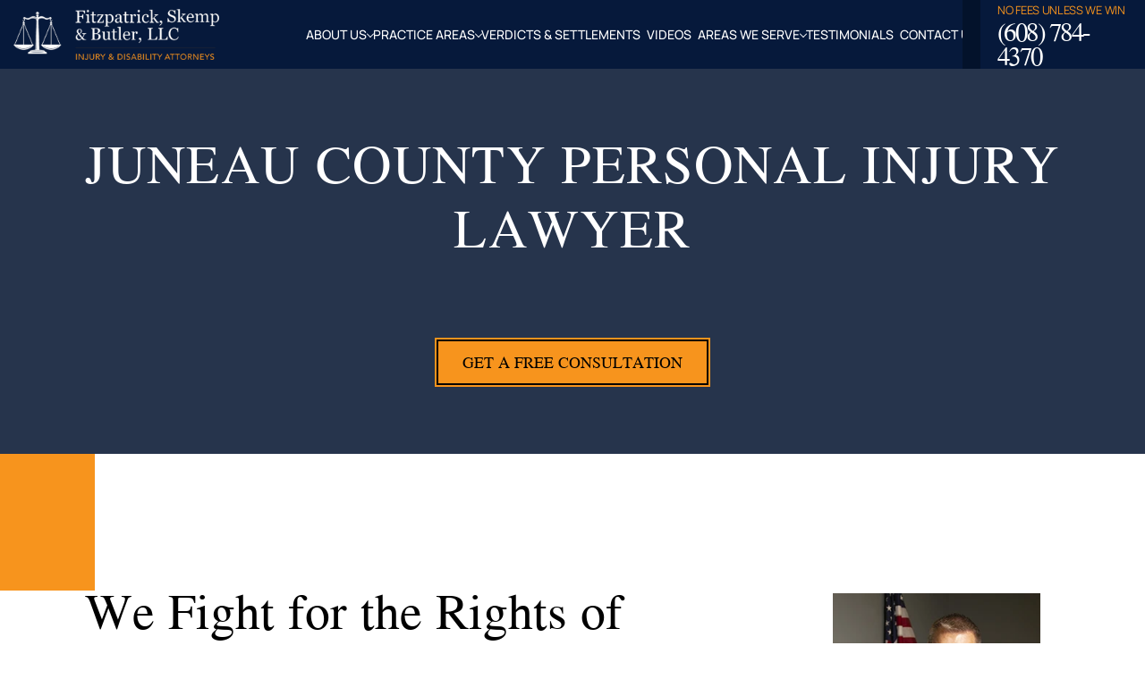

--- FILE ---
content_type: text/html; charset=UTF-8
request_url: https://www.fitzpatricklaw.com/areas-we-serve/juneau/
body_size: 23780
content:
<!doctype html>
<html lang="en-US">
	<head>
		<meta charset="UTF-8" />
		<meta name="viewport" content="width=device-width, initial-scale=1" />
        <link rel="stylesheet" href="/wp-content/themes/nifty-twentytwentyone-child/template-parts/fonts/fonts.css" media="print" onload="this.media='all'"/>

		<meta name='robots' content='index, follow, max-image-preview:large, max-snippet:-1, max-video-preview:-1' />
	<style>img:is([sizes="auto" i], [sizes^="auto," i]) { contain-intrinsic-size: 3000px 1500px }</style>
	
	<!-- This site is optimized with the Yoast SEO plugin v26.8 - https://yoast.com/product/yoast-seo-wordpress/ -->
	<title>Personal Injury Law Firm | Juneau County, Wisconsin</title>
	<meta name="description" content="From personal injury to Social Security disability, our Juneau, WI attorneys are committed to your best interests. Reach out for a free case review today." />
	<link rel="canonical" href="https://www.fitzpatricklaw.com/areas-we-serve/juneau/" />
	<meta property="og:locale" content="en_US" />
	<meta property="og:type" content="article" />
	<meta property="og:title" content="Personal Injury Law Firm | Juneau County, Wisconsin" />
	<meta property="og:description" content="From personal injury to Social Security disability, our Juneau, WI attorneys are committed to your best interests. Reach out for a free case review today." />
	<meta property="og:url" content="https://www.fitzpatricklaw.com/areas-we-serve/juneau/" />
	<meta property="og:site_name" content="Fitzpatrick, Skemp &amp; Butler, LLC" />
	<meta property="article:modified_time" content="2026-01-26T16:57:09+00:00" />
	<meta property="og:image" content="https://www.fitzpatricklaw.com/wp-content/uploads/2023/07/meta-logo.png" />
	<meta property="og:image:width" content="457" />
	<meta property="og:image:height" content="130" />
	<meta property="og:image:type" content="image/png" />
	<meta name="twitter:card" content="summary_large_image" />
	<meta name="twitter:label1" content="Est. reading time" />
	<meta name="twitter:data1" content="11 minutes" />
	<script type="application/ld+json" class="yoast-schema-graph">{"@context":"https://schema.org","@graph":[{"@type":"WebPage","@id":"https://www.fitzpatricklaw.com/areas-we-serve/juneau/","url":"https://www.fitzpatricklaw.com/areas-we-serve/juneau/","name":"Personal Injury Law Firm | Juneau County, Wisconsin","isPartOf":{"@id":"https://www.fitzpatricklaw.com/#website"},"datePublished":"2023-07-19T07:11:01+00:00","dateModified":"2026-01-26T16:57:09+00:00","description":"From personal injury to Social Security disability, our Juneau, WI attorneys are committed to your best interests. Reach out for a free case review today.","breadcrumb":{"@id":"https://www.fitzpatricklaw.com/areas-we-serve/juneau/#breadcrumb"},"inLanguage":"en-US","potentialAction":[{"@type":"ReadAction","target":["https://www.fitzpatricklaw.com/areas-we-serve/juneau/"]}]},{"@type":"BreadcrumbList","@id":"https://www.fitzpatricklaw.com/areas-we-serve/juneau/#breadcrumb","itemListElement":[{"@type":"ListItem","position":1,"name":"Home","item":"https://www.fitzpatricklaw.com/"},{"@type":"ListItem","position":2,"name":"Areas we serve","item":"https://www.fitzpatricklaw.com/areas-we-serve/"},{"@type":"ListItem","position":3,"name":"Juneau County, WI"}]},{"@type":"WebSite","@id":"https://www.fitzpatricklaw.com/#website","url":"https://www.fitzpatricklaw.com/","name":"Fitzpatrick, Skemp &amp; Butler, LLC","description":"","publisher":{"@id":"https://www.fitzpatricklaw.com/#organization"},"potentialAction":[{"@type":"SearchAction","target":{"@type":"EntryPoint","urlTemplate":"https://www.fitzpatricklaw.com/?s={search_term_string}"},"query-input":{"@type":"PropertyValueSpecification","valueRequired":true,"valueName":"search_term_string"}}],"inLanguage":"en-US"},{"@type":"Organization","@id":"https://www.fitzpatricklaw.com/#organization","name":"Fitzpatrick, Skemp &amp; Butler, LLC","url":"https://www.fitzpatricklaw.com/","logo":{"@type":"ImageObject","inLanguage":"en-US","@id":"https://www.fitzpatricklaw.com/#/schema/logo/image/","url":"https://www.fitzpatricklaw.com/wp-content/uploads/2023/06/Logo.png","contentUrl":"https://www.fitzpatricklaw.com/wp-content/uploads/2023/06/Logo.png","width":307,"height":76,"caption":"Fitzpatrick, Skemp &amp; Butler, LLC"},"image":{"@id":"https://www.fitzpatricklaw.com/#/schema/logo/image/"}}]}</script>
	<!-- / Yoast SEO plugin. -->


<link rel="alternate" type="application/rss+xml" title="Fitzpatrick, Skemp &amp; Butler, LLC &raquo; Feed" href="https://www.fitzpatricklaw.com/feed/" />
<link rel="alternate" type="application/rss+xml" title="Fitzpatrick, Skemp &amp; Butler, LLC &raquo; Comments Feed" href="https://www.fitzpatricklaw.com/comments/feed/" />
<link rel='stylesheet' id='twenty-twenty-one-custom-color-overrides-css' href='https://www.fitzpatricklaw.com/wp-content/themes/twentytwentyone/assets/css/custom-color-overrides.css?ver=2.0' media='all' />
<link rel='stylesheet' id='nifty-child-theme-style-css' href='https://www.fitzpatricklaw.com/wp-content/themes/nifty-twentytwentyone-child/style.css?ver=6.8.3' media='all' />
<link rel="EditURI" type="application/rsd+xml" title="RSD" href="https://www.fitzpatricklaw.com/xmlrpc.php?rsd" />
<link rel='shortlink' href='https://www.fitzpatricklaw.com/?p=718' />
<link rel="icon" href="https://www.fitzpatricklaw.com/wp-content/uploads/2023/06/FSB-FLAVICON.png" sizes="32x32" />
<link rel="icon" href="https://www.fitzpatricklaw.com/wp-content/uploads/2023/06/FSB-FLAVICON.png" sizes="192x192" />
<link rel="apple-touch-icon" href="https://www.fitzpatricklaw.com/wp-content/uploads/2023/06/FSB-FLAVICON.png" />
<meta name="msapplication-TileImage" content="https://www.fitzpatricklaw.com/wp-content/uploads/2023/06/FSB-FLAVICON.png" />
<script class="load-my-google" data-google-url="https://www.googletagmanager.com/gtag/js?id=G-7VMQ57XYKC"></script>
<script class="load-my-google" data-google-url="https://www.googletagmanager.com/gtag/js?id=UA-131037329-1"></script>
<script type="application/ld+json">
{
  "@context": "https://schema.org",
  "@type": "LegalService",
  "name": "Fitzpatrick, Skemp & Butler, LLC",
  "alternateName": "Fitzpatrick Law",
  "description": "Top Personal Injury Attorneys serving injured and disabled clients in Wisconsin and Minnesota. More than 100 years of combined legal experience. Recovered $100 million+ for clients.",
  "image": "https://www.fitzpatricklaw.com/wp-content/uploads/2023/01/fitzpatrick-skemp-butler-logo.png",
  "@id": "https://www.fitzpatricklaw.com/#LegalService",
  "url": "https://www.fitzpatricklaw.com",
  "telephone": "(608) 784-4370",
  "email": "receptionist@fitzpatrickskemp.com",
  "priceRange": "$",
  "address": [
    {
      "@type": "PostalAddress",
      "streetAddress": "227 3rd St N",
      "addressLocality": "La Crosse",
      "addressRegion": "WI",
      "postalCode": "54601",
      "addressCountry": "US"
    },
    {
      "@type": "PostalAddress",
      "streetAddress": "1123 Riders Club Rd",
      "addressLocality": "Onalaska",
      "addressRegion": "WI",
      "postalCode": "54650",
      "addressCountry": "US"
    },
    {
      "@type": "PostalAddress",
      "streetAddress": "505 South Dewey Street, Suite 202",
      "addressLocality": "Eau Claire",
      "addressRegion": "WI",
      "postalCode": "54701",
      "addressCountry": "US"
    }
  ],
  "geo": [
    {
      "@type": "GeoCoordinates",
      "latitude": 43.8116,
      "longitude": -91.2396
    },
    {
      "@type": "GeoCoordinates",
      "latitude": 43.8847,
      "longitude": -91.2357
    },
    {
      "@type": "GeoCoordinates",
      "latitude": 44.8113,
      "longitude": -91.4985
    }
  ],
  "sameAs": [
    "https://www.facebook.com/FitzpatrickSkemp/",
    "https://www.linkedin.com/company/fitzpatrick-skemp-&-associates-llc",
    "https://x.com/fitzskemplaw"
  ],
  "areaServed": [
    "https://www.wikidata.org/wiki/Q494318",
    "https://www.wikidata.org/wiki/Q494360",
    "https://www.wikidata.org/wiki/Q2005226",
    "https://www.wikidata.org/wiki/Q494362",
    "https://www.wikidata.org/wiki/Q494373",
    "https://www.wikidata.org/wiki/Q494408",
    "https://www.wikidata.org/wiki/Q494420",
    "https://www.wikidata.org/wiki/Q988263",
    "https://www.wikidata.org/wiki/Q988235",
    "https://www.wikidata.org/wiki/Q988308",
    "https://www.wikidata.org/wiki/Q988275",
    "https://www.wikidata.org/wiki/Q988236",
    "https://www.wikidata.org/wiki/Q988271",
    "https://www.wikidata.org/wiki/Q494393",
    "https://www.wikidata.org/wiki/Q494453"
  ],
  "openingHoursSpecification": {
    "@type": "OpeningHoursSpecification",
    "dayOfWeek": [
      "Monday",
      "Tuesday",
      "Wednesday",
      "Thursday",
      "Friday"
    ],
    "opens": "08:00",
    "closes": "17:00"
  },
  "hasOfferCatalog": {
    "@type": "OfferCatalog",
    "itemListElement": [
      {
        "@type": "Offer",
        "itemOffered": {
          "@type": "Service",
          "name": "PERSONAL INJURY",
          "url": "https://www.fitzpatricklaw.com/practice-areas/personal-injury"
        }
      },
      {
        "@type": "Offer",
        "itemOffered": {
          "@type": "Service",
          "name": "CAR ACCIDENT LAWYER",
          "url": "https://www.fitzpatricklaw.com/practice-areas/personal-injury/car-accidents"
        }
      },
      {
        "@type": "Offer",
        "itemOffered": {
          "@type": "Service",
          "name": "MOTORCYCLE ACCIDENT LAWYER",
          "url": "https://www.fitzpatricklaw.com/practice-areas/personal-injury/motorcycle-accidents"
        }
      },
      {
        "@type": "Offer",
        "itemOffered": {
          "@type": "Service",
          "name": "TRUCK ACCIDENT LAWYER",
          "url": "https://www.fitzpatricklaw.com/practice-areas/personal-injury/truck-accident"
        }
      },
      {
        "@type": "Offer",
        "itemOffered": {
          "@type": "Service",
          "name": "SLIP AND FALL LAWYER",
          "url": "https://www.fitzpatricklaw.com/practice-areas/personal-injury/slip-fall"
        }
      },
      {
        "@type": "Offer",
        "itemOffered": {
          "@type": "Service",
          "name": "WRONGFUL DEATH LAWYER",
          "url": "https://www.fitzpatricklaw.com/practice-areas/personal-injury/wrongful-death"
        }
      },
      {
        "@type": "Offer",
        "itemOffered": {
          "@type": "Service",
          "name": "BICYCLE ACCIDENT LAWYER",
          "url": "https://www.fitzpatricklaw.com/practice-areas/personal-injury/bicycle-accidents"
        }
      },
      {
        "@type": "Offer",
        "itemOffered": {
          "@type": "Service",
          "name": "PEDESTRIAN ACCIDENT LAWYER",
          "url": "https://www.fitzpatricklaw.com/practice-areas/personal-injury/pedestrian-accidents"
        }
      },
      {
        "@type": "Offer",
        "itemOffered": {
          "@type": "Service",
          "name": "BRAIN INJURY LAWYER",
          "url": "https://www.fitzpatricklaw.com/practice-areas/injury-claims/brain-injury"
        }
      },
      {
        "@type": "Offer",
        "itemOffered": {
          "@type": "Service",
          "name": "SPINAL CORD INJURY LAWYER",
          "url": "https://www.fitzpatricklaw.com/practice-areas/injury-claims/spinal-cord-injury-paralysis"
        }
      }
    ]
  }
}
</script>

<script>
    // Load the script after the user scrolls, moves the mouse, or touches the screen
    document.addEventListener('scroll', initGTMOnEvent);
    document.addEventListener('mousemove', initGTMOnEvent);
    document.addEventListener('touchstart', initGTMOnEvent);
    // Or, load the script after XXX seconds
    document.addEventListener('DOMContentLoaded', () => { setTimeout(initGTM, 7000); });
    // Initializes Google Tag Manager in response to an event
    function initGTMOnEvent(event) {
        initGTM();
        event.currentTarget.removeEventListener(event.type, initGTMOnEvent);
    }
    // Initializes Google Tag Manager
    function initGTM() {
        if (window.gtmDidInit) {
            // Don't load again
            return false;
        }
        window.gtmDidInit = true;
        let googleInit = 0;
        if (googleInit == 0) {
            const google = document.querySelectorAll(".load-my-google");
            google.forEach((script) => {
                const loadSrc = script.getAttribute("data-google-url");
//                 Set the 'src' attribute from the dummy "data-google-url"
                script.setAttribute("src", loadSrc);
//                 remove the dummy attribute
                script.removeAttribute("data-google-url");
//                 remove the class from script
                script.classList.remove("load-my-google");
            });
            window.dataLayer = window.dataLayer || [];
            function gtag() { dataLayer.push(arguments); }
            gtag('js', new Date());
            gtag('config', 'UA-131037329-1');
            gtag('config', 'G-7VMQ57XYKC');
			
// 			Facebook Tracking 
			(function(d, s, id) {
			  var js, fjs = d.getElementsByTagName(s)[0];
			  if (d.getElementById(id)) return;
			  js = d.createElement(s); js.id = id;
			  js.src = 'https://connect.facebook.net/en_GB/sdk.js#xfbml=1&version=v3.1';
			  fjs.parentNode.insertBefore(js, fjs);
			}(document, 'script', 'facebook-jssdk'));
			
            googleInit = 1;
        }
    }
</script>

<script src="https://analytics.ahrefs.com/analytics.js" data-key="i7T4tlwi5COlcQimgO/1RQ" async></script>		<script>
			function checkTheBox(e){
				e.preventDefault()
				let mobileMenuControl = document.querySelector("#mobile-nav-input");
				if(e.keyCode === 13 || e.keyCode === 34 ){
					mobileMenuControl.checked = !mobileMenuControl.checked
				}
			}
		</script>


	</head>

	<body class="wp-singular page-template-default page page-id-718 page-parent page-child parent-pageid-707 wp-custom-logo wp-embed-responsive wp-theme-twentytwentyone wp-child-theme-nifty-twentytwentyone-child is-light-theme no-js singular has-main-navigation">

				<header class="masthead">
			<a class="skip-bar" href="#main">Skip to Main Content</a>
			<div class="inner-masthead flex">
                <div class="mobile-view header-contact-items">
                    <div class="contact-text">
                        <p>No Fees Unless We Win</p>
                    </div>
                    <a href="tel:(608) 784-4370" class="contact-tel link-hovered">(608) 784-4370</a>
                </div>
				<div class="logo-container">
					<a href="https://www.fitzpatricklaw.com">
						<img src="https://www.fitzpatricklaw.com/wp-content/uploads/2023/06/Logo.png" alt="site logo" width="281" height="77">
					</a>
				</div>
				<div class="flex menus">
					<input tabindex="-1" type="checkbox" class="mobile-nav-input" id="mobile-nav-input">
					<label tabindex="0" class="mobile-nav" for="mobile-nav-input" onkeyup="checkTheBox(event);">☰</label>
					<nav class="main-nav" aria-label="Main Menu">
						<div class="menu-main-container"><ul id="menu-main" class="main-menu"><li id="menu-item-697" class="menu-item menu-item-type-post_type menu-item-object-page menu-item-has-children menu-item-697"><a href="https://www.fitzpatricklaw.com/about-us/">About us</a>
<ul class="sub-menu">
	<li id="menu-item-698" class="menu-item menu-item-type-post_type menu-item-object-page menu-item-698"><a href="https://www.fitzpatricklaw.com/our-attorneys/">Our Attorneys</a></li>
	<li id="menu-item-699" class="menu-item menu-item-type-post_type menu-item-object-page menu-item-699"><a href="https://www.fitzpatricklaw.com/blog/">Blog</a></li>
	<li id="menu-item-700" class="menu-item menu-item-type-post_type menu-item-object-page menu-item-700"><a href="https://www.fitzpatricklaw.com/faq/">FAQ</a></li>
</ul>
</li>
<li id="menu-item-46" class="menu-item menu-item-type-post_type menu-item-object-page menu-item-has-children menu-item-46"><a href="https://www.fitzpatricklaw.com/practice-areas/">Practice Areas</a>
<ul class="sub-menu">
	<li id="menu-item-47" class="menu-item menu-item-type-post_type menu-item-object-page menu-item-has-children menu-item-47"><a href="https://www.fitzpatricklaw.com/personal-injury/">Personal Injury</a>
	<ul class="sub-menu">
		<li id="menu-item-4461" class="menu-item menu-item-type-post_type menu-item-object-page menu-item-4461"><a href="https://www.fitzpatricklaw.com/personal-injury/dui-owi-accident-lawyer/">DUI Accident Victims</a></li>
		<li id="menu-item-49" class="menu-item menu-item-type-post_type menu-item-object-page menu-item-has-children menu-item-49"><a href="https://www.fitzpatricklaw.com/personal-injury/auto-accidents/">Car Accidents</a>
		<ul class="sub-menu">
			<li id="menu-item-1074" class="menu-item menu-item-type-post_type menu-item-object-page menu-item-1074"><a href="https://www.fitzpatricklaw.com/personal-injury/fatal-car-accidents-attorney/">Fatal Car Accidents</a></li>
			<li id="menu-item-4425" class="menu-item menu-item-type-post_type menu-item-object-page menu-item-4425"><a href="https://www.fitzpatricklaw.com/personal-injury/wisconsin-t-bone-collision-lawyer/">T-Bone Collisions</a></li>
			<li id="menu-item-1082" class="menu-item menu-item-type-post_type menu-item-object-page menu-item-1082"><a href="https://www.fitzpatricklaw.com/personal-injury/wisconsin-rear-end-collision-attorney/">Rear End Collisions</a></li>
			<li id="menu-item-4424" class="menu-item menu-item-type-post_type menu-item-object-page menu-item-4424"><a href="https://www.fitzpatricklaw.com/personal-injury/wisconsin-head-on-car-collision-attorney/">Head-On Car Collisions</a></li>
		</ul>
</li>
		<li id="menu-item-1070" class="menu-item menu-item-type-post_type menu-item-object-page menu-item-1070"><a href="https://www.fitzpatricklaw.com/personal-injury/atv-accident-attorney/">ATV Accidents</a></li>
		<li id="menu-item-51" class="menu-item menu-item-type-post_type menu-item-object-page menu-item-51"><a href="https://www.fitzpatricklaw.com/personal-injury/motorcycle-accidents/">Motorcycle Accidents</a></li>
		<li id="menu-item-4269" class="menu-item menu-item-type-post_type menu-item-object-page menu-item-4269"><a href="https://www.fitzpatricklaw.com/personal-injury/wisconsin-airline-accidents-attorney/">Airline Accidents</a></li>
		<li id="menu-item-1060" class="menu-item menu-item-type-post_type menu-item-object-page menu-item-1060"><a href="https://www.fitzpatricklaw.com/personal-injury/truck-accident/">Wisconsin Truck Accident Lawyer</a></li>
		<li id="menu-item-48" class="menu-item menu-item-type-post_type menu-item-object-page menu-item-48"><a href="https://www.fitzpatricklaw.com/personal-injury/animal-bites-attacks/">Animal Bites</a></li>
		<li id="menu-item-50" class="menu-item menu-item-type-post_type menu-item-object-page menu-item-50"><a href="https://www.fitzpatricklaw.com/personal-injury/bicycle-and-pedestrian/">Bicycle accidents</a></li>
		<li id="menu-item-711" class="menu-item menu-item-type-post_type menu-item-object-page menu-item-711"><a href="https://www.fitzpatricklaw.com/personal-injury/pedestrian-accidents/">Pedestrian accidents</a></li>
		<li id="menu-item-53" class="menu-item menu-item-type-post_type menu-item-object-page menu-item-53"><a href="https://www.fitzpatricklaw.com/personal-injury/slip-and-fall-premise-liability/">Slip &#038; Fall</a></li>
		<li id="menu-item-54" class="menu-item menu-item-type-post_type menu-item-object-page menu-item-54"><a href="https://www.fitzpatricklaw.com/personal-injury/wrongful-death/">Wrongful Death</a></li>
		<li id="menu-item-52" class="menu-item menu-item-type-post_type menu-item-object-page menu-item-52"><a href="https://www.fitzpatricklaw.com/personal-injury/nursing-home-neglect-abuse/">Nursing Home Neglect &amp; Abuse</a></li>
	</ul>
</li>
	<li id="menu-item-1097" class="menu-item menu-item-type-post_type menu-item-object-page menu-item-has-children menu-item-1097"><a href="https://www.fitzpatricklaw.com/personal-injury/wisconsin-catastrophic-injury-attorney/">Injury Claims</a>
	<ul class="sub-menu">
		<li id="menu-item-1094" class="menu-item menu-item-type-post_type menu-item-object-page menu-item-1094"><a href="https://www.fitzpatricklaw.com/personal-injury/wisconsin-whiplash-attorney/">Whiplash Injury</a></li>
		<li id="menu-item-1118" class="menu-item menu-item-type-post_type menu-item-object-page menu-item-1118"><a href="https://www.fitzpatricklaw.com/personal-injury/wisconsin-burn-injury-attorneys/">Burn Injury</a></li>
		<li id="menu-item-1119" class="menu-item menu-item-type-post_type menu-item-object-page menu-item-1119"><a href="https://www.fitzpatricklaw.com/personal-injury/top-wisconsin-brain-injury-attorneys/">Brain injury</a></li>
		<li id="menu-item-1115" class="menu-item menu-item-type-post_type menu-item-object-page menu-item-1115"><a href="https://www.fitzpatricklaw.com/personal-injury/spinal-cord-injury-paralysis-attorneys/">Spinal Cord Injury &#038; Paralysis</a></li>
		<li id="menu-item-3998" class="menu-item menu-item-type-post_type menu-item-object-page menu-item-3998"><a href="https://www.fitzpatricklaw.com/personal-injury/wisconsin-catastrophic-injury-attorney/wisconsin-concussion-injury-lawyer/">Concussion Injury</a></li>
		<li id="menu-item-3999" class="menu-item menu-item-type-post_type menu-item-object-page menu-item-3999"><a href="https://www.fitzpatricklaw.com/personal-injury/wisconsin-catastrophic-injury-attorney/lower-back-pain-attorney/">Lower Back Pain</a></li>
		<li id="menu-item-4000" class="menu-item menu-item-type-post_type menu-item-object-page menu-item-4000"><a href="https://www.fitzpatricklaw.com/personal-injury/wisconsin-catastrophic-injury-attorney/amputations-attorney/">Amputations</a></li>
		<li id="menu-item-4225" class="menu-item menu-item-type-post_type menu-item-object-page menu-item-4225"><a href="https://www.fitzpatricklaw.com/personal-injury/wisconsin-catastrophic-injury-attorney/internal-organ-damage-lawyer/">Internal Organ Damage</a></li>
		<li id="menu-item-4226" class="menu-item menu-item-type-post_type menu-item-object-page menu-item-4226"><a href="https://www.fitzpatricklaw.com/personal-injury/wisconsin-catastrophic-injury-attorney/broken-bones-injury/">Broken Bones</a></li>
	</ul>
</li>
	<li id="menu-item-55" class="menu-item menu-item-type-post_type menu-item-object-page menu-item-55"><a href="https://www.fitzpatricklaw.com/workers-compensation/">Workers’ Compensation</a></li>
	<li id="menu-item-56" class="menu-item menu-item-type-post_type menu-item-object-page menu-item-56"><a href="https://www.fitzpatricklaw.com/social-security-disability/">Social Security Disability</a></li>
	<li id="menu-item-57" class="menu-item menu-item-type-post_type menu-item-object-page menu-item-57"><a href="https://www.fitzpatricklaw.com/environmental-claims/">Environmental Claims</a></li>
</ul>
</li>
<li id="menu-item-722" class="menu-item menu-item-type-post_type menu-item-object-page menu-item-722"><a href="https://www.fitzpatricklaw.com/verdicts-and-settlements/">Verdicts &#038; Settlements</a></li>
<li id="menu-item-60" class="menu-item menu-item-type-post_type menu-item-object-page menu-item-60"><a href="https://www.fitzpatricklaw.com/videos/">Videos</a></li>
<li id="menu-item-710" class="menu-item menu-item-type-post_type menu-item-object-page current-page-ancestor current-menu-ancestor current-menu-parent current-page-parent current_page_parent current_page_ancestor menu-item-has-children menu-item-710"><a href="https://www.fitzpatricklaw.com/areas-we-serve/">Areas we serve</a>
<ul class="sub-menu">
	<li id="menu-item-736" class="menu-item menu-item-type-post_type menu-item-object-page menu-item-736"><a href="https://www.fitzpatricklaw.com/areas-we-serve/la-crosse-personal-injury-lawyer/">La Crosse County, WI</a></li>
	<li id="menu-item-737" class="menu-item menu-item-type-post_type menu-item-object-page menu-item-737"><a href="https://www.fitzpatricklaw.com/areas-we-serve/eau-claire/">Eau Claire County, WI</a></li>
	<li id="menu-item-738" class="menu-item menu-item-type-post_type menu-item-object-page menu-item-738"><a href="https://www.fitzpatricklaw.com/areas-we-serve/onalaska/">Onalaska, WI</a></li>
	<li id="menu-item-739" class="menu-item menu-item-type-post_type menu-item-object-page menu-item-739"><a href="https://www.fitzpatricklaw.com/areas-we-serve/buffalo/">Buffalo County, WI</a></li>
	<li id="menu-item-740" class="menu-item menu-item-type-post_type menu-item-object-page menu-item-740"><a href="https://www.fitzpatricklaw.com/areas-we-serve/chippewa/">Chippewa County, WI</a></li>
	<li id="menu-item-741" class="menu-item menu-item-type-post_type menu-item-object-page current-menu-item page_item page-item-718 current_page_item menu-item-741"><a href="https://www.fitzpatricklaw.com/areas-we-serve/juneau/" aria-current="page">Juneau County, WI</a></li>
	<li id="menu-item-742" class="menu-item menu-item-type-post_type menu-item-object-page menu-item-742"><a href="https://www.fitzpatricklaw.com/areas-we-serve/monroe/">Monroe County, WI</a></li>
	<li id="menu-item-4055" class="menu-item menu-item-type-post_type menu-item-object-page menu-item-4055"><a href="https://www.fitzpatricklaw.com/areas-we-serve/wausau-personal-injury-lawyers/">Wausau, WI</a></li>
	<li id="menu-item-4056" class="menu-item menu-item-type-post_type menu-item-object-page menu-item-4056"><a href="https://www.fitzpatricklaw.com/areas-we-serve/marshfield-personal-injury-lawyers/">Marshfield, WI</a></li>
	<li id="menu-item-4057" class="menu-item menu-item-type-post_type menu-item-object-page menu-item-4057"><a href="https://www.fitzpatricklaw.com/areas-we-serve/wisconsin-dells-personal-injury-lawyers/">Wisconsin Dells, WI</a></li>
	<li id="menu-item-4058" class="menu-item menu-item-type-post_type menu-item-object-page menu-item-4058"><a href="https://www.fitzpatricklaw.com/areas-we-serve/hudson-personal-injury-lawyers/">Hudson, WI</a></li>
	<li id="menu-item-4059" class="menu-item menu-item-type-post_type menu-item-object-page menu-item-4059"><a href="https://www.fitzpatricklaw.com/areas-we-serve/menomonie-personal-injury-lawyers/">Menomonie, WI</a></li>
	<li id="menu-item-4060" class="menu-item menu-item-type-post_type menu-item-object-page menu-item-4060"><a href="https://www.fitzpatricklaw.com/areas-we-serve/river-falls-personal-injury-lawyers/">River Falls, WI</a></li>
	<li id="menu-item-743" class="menu-item menu-item-type-post_type menu-item-object-page menu-item-743"><a href="https://www.fitzpatricklaw.com/areas-we-serve/houston/">Houston County, MN</a></li>
	<li id="menu-item-744" class="menu-item menu-item-type-post_type menu-item-object-page menu-item-744"><a href="https://www.fitzpatricklaw.com/areas-we-serve/winona/">Winona County, MN</a></li>
</ul>
</li>
<li id="menu-item-703" class="menu-item menu-item-type-post_type menu-item-object-page menu-item-703"><a href="https://www.fitzpatricklaw.com/what-our-clients-say/">Testimonials</a></li>
<li id="menu-item-68" class="menu-item menu-item-type-post_type menu-item-object-page menu-item-68"><a href="https://www.fitzpatricklaw.com/contact/">Contact us</a></li>
</ul></div>					</nav>
				</div>
                <div class="desktop-view header-contact-items">
                    <div class="contact-text">
                        <p>No Fees Unless We Win</p>
                    </div>
                    <a href="tel:(608) 784-4370" class="contact-tel link-hovered">(608) 784-4370</a>
                </div>
			</div>
		</header>


        <script>
            if(window.innerWidth >= 1001) {

                let firstSubMenu = document.querySelectorAll('.masthead #menu-main li.menu-item-has-children');

                for(let i=0; i < firstSubMenu.length; i++ ) {
                    let arrow = document.createElement('span');
                    arrow.classList.add('menu-arrow');
                    firstSubMenu[i].append(arrow);
                }
            }
            if(window.innerWidth < 1001){
                let toggleButtons = document.querySelectorAll('li.menu-item-has-children');
                for(let i = 0; i<toggleButtons.length; i++) {
                    let toggler = document.createElement("span");
                    toggler.classList.add("menu-arrow");
                    toggleButtons[i].append(toggler);
                }


                let openIndex = document.querySelectorAll('.menu-item-has-children');
                openIndex.forEach(function(el){
                    el.addEventListener('click', function(event){
                        event.stopPropagation();
                        this.classList.toggle('is-active');
                        this.querySelector('.sub-menu').classList.toggle('is-opened');

                        let openIndexNextLi = document.querySelectorAll('.sub-menu.is-opened li');
                        openIndexNextLi.forEach(function (el){
                            el.addEventListener('click', function (event){
                                event.stopPropagation();
                            });
                        });
                    });
                });

            }
        </script>


	<section id="primary" class="content-area">
		<main id="main" class="site-main">

			
<article id="post-718" class="post-718 page type-page status-publish hentry entry">
		<header class="entry-header">
			</header>
	
	<div class="entry-content">
		<style>
    .internal-banner {position: relative; padding: 8.5% 3% 3%;min-height: 39.65vw;display: flex;justify-content: center;align-items: center;background: rgba(0, 17, 45, .85);overflow: hidden;}
    .internal-banner .internal-banner-bg{position: absolute; inset: 0;z-index: 0;mix-blend-mode:soft-light}
    .internal-banner .internal-banner-bg img{-o-object-fit:cover;object-fit:cover;height:100%;width:100%;-o-object-position: center;object-position: center;position: absolute; inset: 0;opacity: 1;}
    .internal-banner .text-wrapper{width: fit-content;margin:0 auto;position: relative;z-index: 5;text-align: center}
    .internal-banner .banner-title{color: var(--white);text-align: center;font-weight: 400;font-size:54px ;text-transform: uppercase;margin: 0 0 0.33em;line-height: 1.35;letter-spacing: 0.025em}
    .internal-banner .banner-subtitle{font-size: 15px; font-weight: 700; line-height: 1.4; text-transform: uppercase; max-width: 555px; width: 100%; background-color: var(--orange); color: var(--black); text-align: center; margin: 15px auto min(20px, 1.5vw) auto; letter-spacing: .025em}
    .internal-banner .button-wrapper{display: flex;justify-content: center;padding-top: 6.6%}
    .internal-banner .contact-button{background-color: var(--orange);border: 2px solid var(--black);outline: 0.15em solid var(--orange);color: var(--black);text-transform: uppercase;text-decoration: none;font-family: var(--heading-font);font-size: 16px;margin:0;padding: 0.63em 1.7em}
    .internal-banner .contact-button:hover{border-color: var(--white); color: var(--white);}

    /* page  workers-compensation-faq*/
    .page-id-35 .internal-banner .internal-banner-bg img {-o-object-position: top;object-position: top;}


    @media(max-width: 1200px){
        .internal-banner{padding: 14% 3% 5%}

    }
    @media(max-width: 1000px){
        .internal-banner{padding: 13% 3%}
        .internal-banner .banner-title{font-size: 40px}
        .internal-banner .banner-subtitle{width: 100%}
    }
    @media(max-width: 750px){
        .internal-banner .banner-title{font-size: 22px}
        .internal-banner .banner-subtitle{font-size: 15px}
    }
</style>
<section class="internal-banner">
    <picture class="internal-banner-bg">
        <source media="(max-width: 1000px)" srcset="https://www.fitzpatricklaw.com/wp-content/uploads/2023/06/6HVX-Pe.png" type="image/jpg">
        <img decoding="async" src="https://www.fitzpatricklaw.com/wp-content/uploads/2023/06/6HVX-Pe.jpeg" alt="Juneau County PERSONAL INJURY<br />
LAWYER"/>
    </picture>
	<div class="text-wrapper">
	<h1 class="banner-title">Juneau County PERSONAL INJURY<br />
LAWYER</h1>
                <div class="button-wrapper">
        <a href="https://www.fitzpatricklaw.com/contact/" class="contact-button">Get a Free Consultation</a>
        </div>
	</div>
</section>




<section class="internal-sidebar">
    <div class="container">
        <div class="sidebar-wrapper">
            <div class="content-col">
                



<h2 class="wp-block-heading">We Fight for the Rights of Clients in Juneau County</h2>



<p>At <a href="/">Fitzpatrick, Skemp &amp; Butler, LLC</a>, our <strong>Juneau County personal injury attorney</strong> team represents people with skill, care, and close attention. We focus on Wisconsin residents hurt in accidents. We serve <strong>personal injury victims</strong> across the region. Our attorneys handle many types of cases. These include car accidents, <strong>wrongful death</strong>, and <strong>medical malpractice</strong>.</p>



<p>Many <strong>personal injury lawyer</strong> teams offer a <strong>free consultation</strong>. They often work on contingency. That means you pay nothing unless you win. After an injury, knowing your rights helps a lot. <strong>Personal injury</strong> claims get complicated fast. A good lawyer lets you concentrate on healing your body and mind.</p>



<p>Our work covers <strong>personal injury</strong>, workers’ compensation, Social Security disability, and family law matters like divorce or child custody. We stand up for <strong>injury victims</strong> in every part of their cases.</p>



<h2 class="wp-block-heading">Full-Service Law Firm for the Injured and Disabled in Juneau, WI</h2>



<p>Fitzpatrick, Skemp &amp; Butler, LLC fights for <strong>personal injury victims</strong> and people with disabilities. We help families get the most compensation allowed under the law. In Wisconsin, you usually have three years from the injury date to file a claim. Check <a href="https://docs.legis.wisconsin.gov/document/statutes/893.54" target="_blank" rel="noreferrer noopener">Wis. Stat. § 893.54</a> for details. Acting early matters.</p>



<p><strong>Personal injury law</strong> requires showing the other side failed their duty. You must prove their actions caused your harm. Successful claims bring both economic damages and non-economic ones like pain or emotional distress. These compensatory damages aim to make you whole again. Punitive damages sometimes apply when conduct was especially bad.</p>



<p>Gather strong proof right away. Take photos at the scene. Get contact info from witnesses. Call police for an official report. See a doctor fast, even if injuries seem small. Watch what you say to others. Collect all evidence you can. Figure out who to hold responsible. Our <strong>Juneau County personal injury attorney</strong> team helps with each step.</p>



<h2 class="wp-block-heading">Personal Injury Cases We Handle in Juneau County</h2>



<p>Fitzpatrick, Skemp &amp; Butler, LLC takes on many <strong>personal injury cases</strong> in Juneau County. Here are some common ones:</p>



<ul class="wp-block-list">
<li><strong><a href="https://www.fitzpatricklaw.com/personal-injury/" target="_blank" rel="noreferrer noopener">Personal Injury Claims:</a> </strong>Did you or your loved one endure a significant accident in Juneau? You need a dependable Wisconsin attorney in your corner. We take on all kinds of personal injury claims, working diligently to secure the maximum financial compensation for victims and their families. Do not hesitate to reach out for a free, no-commitment case evaluation.</li>



<li><strong><a href="https://www.fitzpatricklaw.com/areas-we-serve/juneau/juneau-car-accident-lawyers/" target="_blank" rel="noreferrer noopener">Auto Accidents: </a></strong>Motor vehicle accident claims are complicated. At Fitzpatrick, Skemp &amp; Butler, LLC our Juneau auto accident lawyer has the professional skills and legal expertise to help you take on the big insurance companies. We handle all types of auto accident claims, from car crashes to truck accidents to motorcycle collisions. Contact our Juneau, WI car accident lawyers today for a free review of your case. </li>



<li><strong><a href="https://www.fitzpatricklaw.com/areas-we-serve/juneau/juneau-truck-accident-lawyers/" target="_blank" rel="noreferrer noopener">Truck Accidents:</a></strong> Truck accident claims are intricate and stressful. You don&#8217;t need to take on insurance companies alone. Our Juneau truck accident lawyers are knowledgeable, experienced, and dedicated to justice. We handle various truck accident cases, fighting for your compensation.</li>



<li><strong><a href="https://www.fitzpatricklaw.com/personal-injury/bicycle-and-pedestrian/" target="_blank" rel="noreferrer noopener">Bicycle Accidents:</a> </strong>We fight for the rights and the interests of injured bicyclists in Juneau and throughout all of Dodge County. If you or your loved one was hurt in any type of bike crash, you need a top attorney on your side. Contact our Juneau bicycle accident lawyers today to set up a free, no obligation review of your case. </li>



<li><strong><a href="https://www.fitzpatricklaw.com/areas-we-serve/juneau/juneau-pedestrian-accidents-lawyer/" target="_blank" rel="noreferrer noopener">Pedestrian Injuries: </a></strong>Hurt in a pedestrian crash? Pedestrian accidents can cause severe, even life-changing injuries. It is imperative that injured pedestrians receive immediate medical care. Our Juneau pedestrian accident lawyers fight tirelessly to help injured victims to secure the maximum compensation, including for damages such as medical bills, lost wages, and pain and suffering. </li>



<li><strong><a href="https://www.fitzpatricklaw.com/personal-injury/slip-and-fall-premise-liability/" target="_blank" rel="noreferrer noopener">Slip and Fall Accidents:</a> </strong>The Wisconsin premises liability laws require business owners and other property owners to take proper steps to ensure that their premises are reasonably safe. Slip and fall accidents are types of premises liability claims. If you or your loved one was hurt in a slip and fall in Juneau, we are here to help. </li>



<li><strong><a href="https://www.fitzpatricklaw.com/personal-injury/animal-bites-attacks/" target="_blank" rel="noreferrer noopener">Animal Bites &amp; Attacks:</a> </strong>Our firm handles dog bite injury claims and other animal attack claims in Wisconsin. We hold dog owners and negligent animal owners/third parties accountable. Contact our Juneau attorneys today for a free consultation. </li>



<li><strong><a href="https://www.fitzpatricklaw.com/personal-injury/nursing-home-neglect-abuse/" target="_blank" rel="noreferrer noopener">Nursing Home Abuse and Neglect:</a> </strong>Checking an elderly parent or vulnerable family member into a nursing home can be a challenging thing to do. You rely on the facility—but, unfortunately, they do not always live up to your trust. Our Juneau nursing home abuse and neglect attorney is standing by, ready to protect your family. </li>



<li><strong><a href="https://www.fitzpatricklaw.com/workers-compensation/" target="_blank" rel="noreferrer noopener">Workers’ Compensation Claims:</a> </strong>Injuries sustained at work can put a lot of pressure and strain on a person and their family. Our Juneau workers’ compensation lawyers have the knowledge and experience of Wisconsin that you can rely on. Contact us today for a free, no obligation initial consultation. </li>



<li><strong><a href="https://www.fitzpatricklaw.com/social-security-disability/" target="_blank" rel="noreferrer noopener">Social Security Disability Claims:</a> </strong>Social Security disability benefits offer much-needed financial support for many disabled individuals and their families. There are nearly 10 million people nationwide who receive support through a Social Security disability program—either Social Security Disability Insurance (SSDI) and Supplemental Security Income (SSI). Contact our Juneau Social Security disability lawyers today. </li>



<li><strong><a href="https://www.fitzpatricklaw.com/personal-injury/wrongful-death/" target="_blank" rel="noreferrer noopener">Wrongful Death Cases:</a> </strong>Experiencing the loss of a loved one in a preventable accident is incredibly distressing. It is one of the worst situations that any person can ever endure. Filing a civil wrongful death claim can provide a route to justice, accountability, and financial support. Our Juneau, WI wrongful death lawyers are compassionate and experienced advocates for grieving families. </li>
</ul>



<h2 class="wp-block-heading">Types of Injury Cases We Handle</h2>



<p>Our <strong>personal injury law firm</strong> at Fitzpatrick, Skemp &amp; Butler, LLC serves Juneau County with dedication. Every <strong>personal injury lawsuit</strong> differs. We adjust our plan to fit your exact needs. Our trial lawyers fight hard for your rights and maximum recovery.</p>



<p>We manage cases like:</p>



<ul class="wp-block-list">
<li><strong>Car accidents</strong>. We hold negligent drivers responsible. We seek money for bills, missed work, pain, and other losses. Experience with <strong>insurance company</strong> talks helps your claim.</li>



<li><strong>Truck accidents</strong>. Serious injuries and complex coverage happen often. We investigate scenes. We work with experts to prove fault and build your case.</li>



<li><strong>Wrongful death</strong>. The pain of losing someone stays forever. We represent families to recover damages and provide support.</li>



<li>Slip and fall accidents. Owners must keep property safe. We identify who is liable and pursue compensation.</li>



<li><strong>Medical malpractice</strong>. When care falls below standards, harm follows. We hold providers accountable in cases of errors or neglect.</li>
</ul>



<p>If an accident hurt you or someone close in Juneau County, talk to us. A <strong>free consultation</strong> lets us review your <strong>Wisconsin personal injury case</strong>. We answer questions and explain options.</p>



<h2 class="wp-block-heading">How Our Juneau Attorneys Help You</h2>



<p>Whether you are navigating a personal injury case, a workers’ comp claim, or a Social Security disability application, it is normal to have a lot of questions. At Fitzpatrick, Skemp &amp; Butler, LLC, we are here to answer these questions, protect your rights, and guide you through the claims process. When you reach out to our firm, you have a chance to consult with a Juneau attorney who can:</p>



<ul class="wp-block-list">
<li>Hear what you have to say and thoroughly review your case during a free consultation;</li>



<li>Conduct a full investigation, gathering all evidence and information needed to proceed;</li>



<li>Take care of the legal paperwork and any settlement negotiations with insurers; and</li>



<li>Build a personalized strategy that is driven to get you and your family the best results.&nbsp;</li>
</ul>



<p><strong>Insurance company</strong> adjusters often push for quick, small settlements. We document your losses well. If no fair deal comes, we file a <strong>personal injury lawsuit</strong>. A judge or jury then decides based on facts.</p>



<p>Injured victims and disabled individuals deserve the same high level representation from their lawyer that the biggest law firms provide to high dollar corporate clients. With a strong history of <a href="https://www.fitzpatricklaw.com/verdicts-and-settlements/">verdicts and settlements</a> and <a href="https://www.fitzpatricklaw.com/what-our-clients-say/">client testimonials</a>, you and your family can rely on our Juneau, WI attorneys to handle your case the right way.&nbsp;</p>



<h2 class="wp-block-heading">Steps to Strengthen Your Claim</h2>



<p>Document everything after an accident. Keep medical records. Track expenses. Note how injuries affect daily life. Save messages or emails with insurers. These details support your claim. Our team helps organize proof so nothing gets missed.</p>



<h2 class="wp-block-heading">Physical and Financial Recovery After Injury</h2>



<p>Healing takes time after harm. Bills arrive fast. Lost income adds stress. A solid claim covers medical care and wage gaps. It also addresses pain that lingers. Our goal stays on helping you reach <strong>physical and financial recovery</strong>.</p>



<h3 class="wp-block-heading">Contact Our Juneau County Attorneys for a Free, No Obligation Consultation</h3>



<p>At <a href="/" target="_blank" rel="noreferrer noopener">Fitzpatrick, Skemp &amp; Butler, LLC</a>, our Juneau attorneys are proud to fight for the rights and interests of the people who need help the most, the injured and the disabled. We are on your side. <a href="https://www.fitzpatricklaw.com/contact/" target="_blank" rel="noreferrer noopener">Contact us</a> right away to set up your free, no obligation initial appointment. <a href="tel:6087844370" target="_blank" rel="noreferrer noopener">Call 608-784-4370</a>. Our law firm serves clients in Juneau, Dodge County, and throughout the surrounding region in Wisconsin.</p>



<h2 class="wp-block-heading">Frequently Asked Questions About Personal Injury in Juneau County, Wisconsin</h2>



<h3 class="wp-block-heading">Q. What is the statute of limitations for personal injury claims in Juneau County, Wisconsin?</h3>



<p>A. In Juneau County, Wisconsin, the statute of limitations for most personal injury claims is three years from the date of the injury or accident, according to Wisconsin Statute § 893.54. This applies to claims involving car accidents, slip and falls, medical malpractice, and other negligence-based injuries. Certain exceptions may shorten or extend this period, such as for government claims or undiscovered injuries. Missing this deadline can prevent recovery of compensation. A Juneau County personal injury attorney at Fitzpatrick, Skemp &amp; Butler, LLC, can assess your case to confirm the applicable timeframe and ensure your claim is filed properly to protect your legal rights.</p>



<h3 class="wp-block-heading">Q. Can I still recover compensation if I was partially at fault for my injury in Juneau County, WI?</h3>



<p>A. Yes, Wisconsin&#8217;s modified comparative negligence rule (Wisconsin Statute § 895.045) permits recovery in Juneau County personal injury cases if your fault is 50% or less, with any awarded compensation reduced by your percentage of fault. If your fault exceeds 50%, recovery is typically barred. This rule applies across various injury types. The Juneau County personal injury lawyers at Fitzpatrick, Skemp &amp; Butler, LLC, conduct thorough investigations to dispute excessive fault assignments and work to maximize your potential recovery.</p>



<h3 class="wp-block-heading">Q. What types of compensation can a Juneau County personal injury lawyer help me recover?</h3>



<p>A. A Juneau County personal injury lawyer can pursue economic damages such as medical expenses, lost wages, future medical care, rehabilitation costs, and property damage, as well as non-economic damages for pain and suffering, emotional distress, loss of enjoyment of life, and disfigurement. Punitive damages may be available in cases of reckless or intentional conduct. Wisconsin law supports these recoveries when negligence causes harm. At Fitzpatrick, Skemp &amp; Butler, LLC, our personal injury attorneys evaluate your full damages and advocate aggressively for fair and complete compensation.</p>



<h3 class="wp-block-heading">Q. How quickly should I contact a personal injury attorney after an accident in Juneau County, Wisconsin?</h3>



<p>A. Contacting a personal injury attorney promptly after an accident in Juneau County, Wisconsin—ideally within days—is highly recommended to preserve evidence, interview witnesses, obtain official reports, and prevent insurance companies from gaining an advantage. Early involvement strengthens your claim significantly. The Juneau County personal injury lawyers at Fitzpatrick, Skemp &amp; Butler, LLC, provide free consultations to offer immediate guidance and begin safeguarding your interests with no upfront costs.</p>



<h3 class="wp-block-heading">Q. Is it a good idea to accept an insurance settlement offer without a Juneau County personal injury lawyer?</h3>



<p>A. No, it is generally not advisable to accept an insurance settlement offer without consulting a Juneau County personal injury lawyer, as initial offers often undervalue claims by failing to account for long-term medical needs, future lost earnings, or non-economic suffering. Insurers frequently seek quick, lower settlements. An attorney can review the offer and negotiate for better terms. At Fitzpatrick, Skemp &amp; Butler, LLC, our personal injury attorneys carefully analyze any proposed settlement and fight to secure the compensation you truly deserve.</p>



<h3 class="wp-block-heading">Q. What should I do right after suffering a personal injury in Juneau County, WI?</h3>



<p>A. After a personal injury in Juneau County, WI, seek medical attention immediately to treat injuries and establish proper documentation. Report the incident to authorities when required, take photos of the scene, injuries, and conditions, collect witness contact information, and avoid admitting fault or providing detailed statements to opposing insurers without legal counsel. Notify your own insurance as appropriate. These steps help support your claim. A Juneau County personal injury attorney at Fitzpatrick, Skemp &amp; Butler, LLC, can advise on next steps to build a strong foundation for compensation.</p>



<h3 class="wp-block-heading">Q. Can I file a personal injury claim against a government entity in Juneau County, Wisconsin?</h3>



<p>A. Yes, personal injury claims against government entities or municipalities in Juneau County, Wisconsin, are possible for negligence such as hazardous roads or public facilities, but they require strict notice procedures, often within 120 days under Wisconsin Statute § 893.80, and follow specialized rules. These cases are more complex. The personal injury lawyers at Fitzpatrick, Skemp &amp; Butler, LLC, handle government claims with precision to meet all deadlines and pursue compensation when public negligence is involved.</p>



<h3 class="wp-block-heading">Q. How is negligence proven in a personal injury case in Juneau County, WI?</h3>



<p>A. In Juneau County, WI, proving negligence in a personal injury case requires demonstrating that the at-fault party owed a duty of care, breached that duty, and caused your injury and damages, supported by evidence including accident reports, witness testimony, expert analysis, photographs, and medical records. The plaintiff bears the burden of proof. Our Juneau County personal injury attorneys at Fitzpatrick, Skemp &amp; Butler, LLC, compile persuasive evidence to establish clear liability and address any defenses raised.</p>



<h3 class="wp-block-heading">Q. What if my personal injury in Juneau County is related to a workplace accident or workers&#8217; compensation?</h3>



<p>A. In Juneau County, Wisconsin, workplace injuries typically qualify for workers&#8217; compensation benefits, covering medical costs and partial wage loss on a no-fault basis, but you may also pursue a personal injury claim against third parties (such as negligent contractors or product manufacturers) if their actions contributed. Workers&#8217; compensation generally excludes pain and suffering damages. A Juneau County personal injury lawyer at Fitzpatrick, Skemp &amp; Butler, LLC, can evaluate your options, coordinate benefits, and help maximize your total recovery.</p>



<h3 class="wp-block-heading">Q. How much does it cost to hire a Juneau County personal injury attorney?</h3>



<p>A. Hiring a Juneau County personal injury attorney usually requires no upfront payment, as most cases are handled on a contingency fee basis—you only pay if we successfully recover compensation for you, with fees deducted as a percentage of the settlement or award. This arrangement makes legal representation accessible. At Fitzpatrick, Skemp &amp; Butler, LLC, we offer free initial consultations to discuss your case, explain our process, and demonstrate how we can assist without any financial burden to you.</p>



<script type="application/ld+json">
{
  "@context": "https://schema.org",
  "@type": "FAQPage",
  "mainEntity": [{
    "@type": "Question",
    "name": "Q. What is the statute of limitations for personal injury claims in Juneau County, Wisconsin?",
    "acceptedAnswer": {
      "@type": "Answer",
      "text": "A. In Juneau County, Wisconsin, the statute of limitations for most personal injury claims is three years from the date of the injury or accident, according to Wisconsin Statute § 893.54. This applies to claims involving car accidents, slip and falls, medical malpractice, and other negligence-based injuries. Certain exceptions may shorten or extend this period, such as for government claims or undiscovered injuries. Missing this deadline can prevent recovery of compensation. A Juneau County personal injury attorney at Fitzpatrick, Skemp & Butler, LLC, can assess your case to confirm the applicable timeframe and ensure your claim is filed properly to protect your legal rights."
    }
  },{
    "@type": "Question",
    "name": "Q. Can I still recover compensation if I was partially at fault for my injury in Juneau County, WI?",
    "acceptedAnswer": {
      "@type": "Answer",
      "text": "A. Yes, Wisconsin's modified comparative negligence rule (Wisconsin Statute § 895.045) permits recovery in Juneau County personal injury cases if your fault is 50% or less, with any awarded compensation reduced by your percentage of fault. If your fault exceeds 50%, recovery is typically barred. This rule applies across various injury types. The Juneau County personal injury lawyers at Fitzpatrick, Skemp & Butler, LLC, conduct thorough investigations to dispute excessive fault assignments and work to maximize your potential recovery."
    }
  },{
    "@type": "Question",
    "name": "Q. What types of compensation can a Juneau County personal injury lawyer help me recover?",
    "acceptedAnswer": {
      "@type": "Answer",
      "text": "A. A Juneau County personal injury lawyer can pursue economic damages such as medical expenses, lost wages, future medical care, rehabilitation costs, and property damage, as well as non-economic damages for pain and suffering, emotional distress, loss of enjoyment of life, and disfigurement. Punitive damages may be available in cases of reckless or intentional conduct. Wisconsin law supports these recoveries when negligence causes harm. At Fitzpatrick, Skemp & Butler, LLC, our personal injury attorneys evaluate your full damages and advocate aggressively for fair and complete compensation."
    }
  },{
    "@type": "Question",
    "name": "Q. How quickly should I contact a personal injury attorney after an accident in Juneau County, Wisconsin?",
    "acceptedAnswer": {
      "@type": "Answer",
      "text": "A. Contacting a personal injury attorney promptly after an accident in Juneau County, Wisconsin—ideally within days—is highly recommended to preserve evidence, interview witnesses, obtain official reports, and prevent insurance companies from gaining an advantage. Early involvement strengthens your claim significantly. The Juneau County personal injury lawyers at Fitzpatrick, Skemp & Butler, LLC, provide free consultations to offer immediate guidance and begin safeguarding your interests with no upfront costs."
    }
  },{
    "@type": "Question",
    "name": "Q. Is it a good idea to accept an insurance settlement offer without a Juneau County personal injury lawyer?",
    "acceptedAnswer": {
      "@type": "Answer",
      "text": "A. No, it is generally not advisable to accept an insurance settlement offer without consulting a Juneau County personal injury lawyer, as initial offers often undervalue claims by failing to account for long-term medical needs, future lost earnings, or non-economic suffering. Insurers frequently seek quick, lower settlements. An attorney can review the offer and negotiate for better terms. At Fitzpatrick, Skemp & Butler, LLC, our personal injury attorneys carefully analyze any proposed settlement and fight to secure the compensation you truly deserve."
    }
  },{
    "@type": "Question",
    "name": "Q. What should I do right after suffering a personal injury in Juneau County, WI?",
    "acceptedAnswer": {
      "@type": "Answer",
      "text": "A. After a personal injury in Juneau County, WI, seek medical attention immediately to treat injuries and establish proper documentation. Report the incident to authorities when required, take photos of the scene, injuries, and conditions, collect witness contact information, and avoid admitting fault or providing detailed statements to opposing insurers without legal counsel. Notify your own insurance as appropriate. These steps help support your claim. A Juneau County personal injury attorney at Fitzpatrick, Skemp & Butler, LLC, can advise on next steps to build a strong foundation for compensation."
    }
  },{
    "@type": "Question",
    "name": "Q. Can I file a personal injury claim against a government entity in Juneau County, Wisconsin?",
    "acceptedAnswer": {
      "@type": "Answer",
      "text": "A. Yes, personal injury claims against government entities or municipalities in Juneau County, Wisconsin, are possible for negligence such as hazardous roads or public facilities, but they require strict notice procedures, often within 120 days under Wisconsin Statute § 893.80, and follow specialized rules. These cases are more complex. The personal injury lawyers at Fitzpatrick, Skemp & Butler, LLC, handle government claims with precision to meet all deadlines and pursue compensation when public negligence is involved."
    }
  },{
    "@type": "Question",
    "name": "Q. How is negligence proven in a personal injury case in Juneau County, WI?",
    "acceptedAnswer": {
      "@type": "Answer",
      "text": "A. In Juneau County, WI, proving negligence in a personal injury case requires demonstrating that the at-fault party owed a duty of care, breached that duty, and caused your injury and damages, supported by evidence including accident reports, witness testimony, expert analysis, photographs, and medical records. The plaintiff bears the burden of proof. Our Juneau County personal injury attorneys at Fitzpatrick, Skemp & Butler, LLC, compile persuasive evidence to establish clear liability and address any defenses raised."
    }
  },{
    "@type": "Question",
    "name": "Q. What if my personal injury in Juneau County is related to a workplace accident or workers' compensation?",
    "acceptedAnswer": {
      "@type": "Answer",
      "text": "A. In Juneau County, Wisconsin, workplace injuries typically qualify for workers' compensation benefits, covering medical costs and partial wage loss on a no-fault basis, but you may also pursue a personal injury claim against third parties (such as negligent contractors or product manufacturers) if their actions contributed. Workers' compensation generally excludes pain and suffering damages. A Juneau County personal injury lawyer at Fitzpatrick, Skemp & Butler, LLC, can evaluate your options, coordinate benefits, and help maximize your total recovery."
    }
  },{
    "@type": "Question",
    "name": "Q. How much does it cost to hire a Juneau County personal injury attorney?",
    "acceptedAnswer": {
      "@type": "Answer",
      "text": "A. Hiring a Juneau County personal injury attorney usually requires no upfront payment, as most cases are handled on a contingency fee basis—you only pay if we successfully recover compensation for you, with fees deducted as a percentage of the settlement or award. This arrangement makes legal representation accessible. At Fitzpatrick, Skemp & Butler, LLC, we offer free initial consultations to discuss your case, explain our process, and demonstrate how we can assist without any financial burden to you."
    }
  }]
}
</script>



<div style="height:1vw" aria-hidden="true" class="wp-block-spacer"></div>


            </div>
            <div class="sidebar-col">
				 <style>
	 section.bio-slider{padding-bottom:50px;}
	.bio-slider-inner-wrapper{ position: relative; background-position: center; background-repeat: no-repeat; background-size: contain; padding-bottom: 0px;display: flex;}
	.bio-slider .slider {margin: 0 auto;overflow: hidden;max-width: 410px;}
	.bio-slider .slider-line {display: flex;position: relative;left: 0;-webkit-transition: all ease .5s;-o-transition: all ease .5s;transition: all ease .5s;}
	.bio-slider .slide .ht-content{position:relative;width:410px;color:var(--black);padding:0px; background-position: center; background-size: cover; min-height: 370px;text-transform:uppercase;font-weight:500;text-align:center;font-size:.9em;}
    .bio-slider .slide .pa-sub-title {margin: -7px 0px 6px;font-size: 0.7em;}
    .bio-slider .slide .pa-title { font-size: 1.2em; }
    .bio-slider .read-more.btn.pas-btn { height: 37px; max-width: 160px; font-size: 0.8em; margin: 0 auto; }
    .bio-slider button{background:transparent;max-width:30px;padding:0px;}
    .bio-slider button.slider-next svg{rotate:180deg;}
    .bio-slider button svg:hover {fill:var(--orange);}
    .bio-slider button svg { height: auto; max-width: 100%; }
    .bio-slider ul.slider-bullets { margin: 0; padding-left:10px; }
    .bio-slider ul.slider-bullets li{width:20px;}
    .bio-slider .arrow-wrapper,.bio-slider .arrow-wrapper ul{ display: flex; list-style:none; margin: 0 auto; max-width: 230px; }
    .bio-slider ul.slider-bullets li.active:before { background:var(--orange); opacity: 1; }
    .bio-slider ul.slider-bullets li:before { content: ''; display: inline-block; background: black; height: 10px; width: 10px; border-radius: 50%; opacity: .5; }
    .bio-slider .img-wrapper .read-more{position:absolute;    bottom: 30px; left: 0; right: 0;}
    .bio-slider .img-wrapper { position: relative; }
	@media(max-width: 1000px){
		.bio-slider .top-wrapper{padding-bottom: 35px}
        .bio-slider .slide .ht-content{width:auto;}
    }
</style>
<section class="bio-slider">
	<div class="bio-slider-inner-wrapper">
		<div class="slider">
			<div class="slider-line">
                                    <div class="slide">
                        <div class="team-member ht-content">
                            <div class="img-wrapper">
                                <img class="img-content" data-url="https://www.fitzpatricklaw.com/wp-content/uploads/2023/08/Bill-Conference-Serious.webp" alt="William G. Skemp" width="265" height="324" />
                                <a href="https://www.fitzpatricklaw.com/william-g-skemp/" class="read-more btn pas-btn">View Profile</a>
                            </div>
                            <div class="text">
                                <div class="pa-title">William G. Skemp</div>
                                <div class="pa-sub-title">founding attorney</div>
                            </div>
                        </div>
                    </div>
                                    <div class="slide">
                        <div class="team-member ht-content">
                            <div class="img-wrapper">
                                <img class="img-content" data-url="https://www.fitzpatricklaw.com/wp-content/uploads/2023/08/Dave-Conference-Smile.webp" alt="David Fitzpatrick" width="265" height="324" />
                                <a href="https://www.fitzpatricklaw.com/david-fitzpatrick/" class="read-more btn pas-btn">View Profile</a>
                            </div>
                            <div class="text">
                                <div class="pa-title">David Fitzpatrick</div>
                                <div class="pa-sub-title">founding attorney</div>
                            </div>
                        </div>
                    </div>
                                    <div class="slide">
                        <div class="team-member ht-content">
                            <div class="img-wrapper">
                                <img class="img-content" data-url="https://www.fitzpatricklaw.com/wp-content/uploads/2023/08/Scott-Conference-Smile-1.webp" alt="Scott m. Butler" width="265" height="324" />
                                <a href="https://www.fitzpatricklaw.com/scott-m-butler/" class="read-more btn pas-btn">View Profile</a>
                            </div>
                            <div class="text">
                                <div class="pa-title">Scott m. Butler</div>
                                <div class="pa-sub-title">Partner</div>
                            </div>
                        </div>
                    </div>
                                    <div class="slide">
                        <div class="team-member ht-content">
                            <div class="img-wrapper">
                                <img class="img-content" data-url="https://www.fitzpatricklaw.com/wp-content/uploads/2023/08/Tim-Book-Serious.webp" alt="Tim Jacobson" width="265" height="324" />
                                <a href="https://www.fitzpatricklaw.com/tim-jacobson/" class="read-more btn pas-btn">View Profile</a>
                            </div>
                            <div class="text">
                                <div class="pa-title">Tim Jacobson</div>
                                <div class="pa-sub-title">attorney</div>
                            </div>
                        </div>
                    </div>
                                    <div class="slide">
                        <div class="team-member ht-content">
                            <div class="img-wrapper">
                                <img class="img-content" data-url="https://www.fitzpatricklaw.com/wp-content/uploads/2023/08/James-Conference-Serious.webp" alt="James W. Richgels" width="265" height="324" />
                                <a href="https://www.fitzpatricklaw.com/james-w-richgels/" class="read-more btn pas-btn">View Profile</a>
                            </div>
                            <div class="text">
                                <div class="pa-title">James W. Richgels</div>
                                <div class="pa-sub-title">attorney</div>
                            </div>
                        </div>
                    </div>
                                    <div class="slide">
                        <div class="team-member ht-content">
                            <div class="img-wrapper">
                                <img class="img-content" data-url="https://www.fitzpatricklaw.com/wp-content/uploads/2023/08/A55A0150-s.webp" alt="Tom Fitzpatrick" width="265" height="324" />
                                <a href="https://www.fitzpatricklaw.com/tom-fitzpatrick/" class="read-more btn pas-btn">View Profile</a>
                            </div>
                            <div class="text">
                                <div class="pa-title">Tom Fitzpatrick</div>
                                <div class="pa-sub-title">Emeritus</div>
                            </div>
                        </div>
                    </div>
                			</div>
		</div>
	</div>
	<div class="arrow-wrapper">
			<button class="slider-button slider-prev" aria-label="Previous"><svg xmlns="http://www.w3.org/2000/svg" id="Layer_2" height="512" viewBox="0 0 32 32" width="512" data-name="Layer 2">
    <path d="m16 1a15 15 0 1 0 15 15 15.017 15.017 0 0 0 -15-15zm2.707 20.293a1 1 0 1 1 -1.414 1.414l-6-6a1 1 0 0 1 0-1.414l6-6a1 1 0 0 1 1.414 1.414l-5.293 5.293z"/>
</svg></button>
            <ul class="slider-bullets"> </ul>
			<button class="slider-button slider-next" aria-label="Next"><svg xmlns="http://www.w3.org/2000/svg" id="Layer_2" height="512" viewBox="0 0 32 32" width="512" data-name="Layer 2">
    <path d="m16 1a15 15 0 1 0 15 15 15.017 15.017 0 0 0 -15-15zm2.707 20.293a1 1 0 1 1 -1.414 1.414l-6-6a1 1 0 0 1 0-1.414l6-6a1 1 0 0 1 1.414 1.414l-5.293 5.293z"/>
</svg></button>
		</div>
</section>
                <div class="practice-sidebar dark">
                    <h3 class="sidebar-title">Practice Areas</h3>
                    <div class="menu-sidebar-menu-container"><ul id="menu-sidebar-menu" class="sidebar-menu"><li id="menu-item-168" class="menu-item menu-item-type-post_type menu-item-object-page menu-item-168"><a href="https://www.fitzpatricklaw.com/personal-injury/auto-accidents/">Auto Accidents</a></li>
<li id="menu-item-167" class="menu-item menu-item-type-post_type menu-item-object-page menu-item-167"><a href="https://www.fitzpatricklaw.com/personal-injury/motorcycle-accidents/">Motorcycle Accidents</a></li>
<li id="menu-item-169" class="menu-item menu-item-type-post_type menu-item-object-page menu-item-169"><a href="https://www.fitzpatricklaw.com/personal-injury/animal-bites-attacks/">Animal Bites &#038; Attacks Lawyer</a></li>
<li id="menu-item-170" class="menu-item menu-item-type-post_type menu-item-object-page menu-item-170"><a href="https://www.fitzpatricklaw.com/personal-injury/bicycle-and-pedestrian/">Bicycle Accidents Attorney</a></li>
<li id="menu-item-171" class="menu-item menu-item-type-post_type menu-item-object-page menu-item-171"><a href="https://www.fitzpatricklaw.com/personal-injury/slip-and-fall-premise-liability/">Slip and Fall Premise Liability</a></li>
<li id="menu-item-172" class="menu-item menu-item-type-post_type menu-item-object-page menu-item-172"><a href="https://www.fitzpatricklaw.com/personal-injury/wrongful-death/">Wrongful Death</a></li>
<li id="menu-item-173" class="menu-item menu-item-type-post_type menu-item-object-page menu-item-173"><a href="https://www.fitzpatricklaw.com/personal-injury/nursing-home-neglect-abuse/">Nursing Home Neglect &amp; Abuse</a></li>
<li id="menu-item-174" class="menu-item menu-item-type-post_type menu-item-object-page menu-item-174"><a href="https://www.fitzpatricklaw.com/workers-compensation/">Workers’ Compensation</a></li>
<li id="menu-item-175" class="menu-item menu-item-type-post_type menu-item-object-page menu-item-175"><a href="https://www.fitzpatricklaw.com/social-security-disability/">Social Security Disability</a></li>
<li id="menu-item-176" class="menu-item menu-item-type-post_type menu-item-object-page menu-item-176"><a href="https://www.fitzpatricklaw.com/environmental-claims/">Environmental Claims</a></li>
</ul></div>                </div>
                <div class="testimonials-sidebar">
                    <h3 class="sidebar-title">Client Reviews</h3>
                    <div class="reviews-wrapper">
                        <blockquote class="review">
                            <h4 class="review-title">Attorney William Skemp</h4>
                            <div class="review-text">
                                <p>"Mr. Skemp was so thorough in handling my case.</p>
                                <p>He was literally the junk yard dog I was hoping to hire
                                    and fought for me the whole way. Even when I felt like
                                    giving in. His staff is so helpful and kind as well. "</p>
                            </div>
                            <cite class="author"><span><span class="name">Melissa,</span><span class="source"> Source: Avvo</span></span></cite>
                        </blockquote>
                        <blockquote class="review">
                            <h4 class="review-title">Attorney David Fitzpatrick</h4>
                            <div class="review-text">
                                <p>"If you been denied SSI, call them they will fight for
                                    you and pay nothing unless they win."</p></div>
                            <cite class="author"><span><span class="name">George,</span><span class="source"> Source: Google</span></span></cite>
                        </blockquote>
						<blockquote class="review">
                            <h4 class="review-title">Attorney SCOTT BUTLER</h4>
                            <div class="review-text">
                                <p>"We hired Attorney Scott Butler after a motor vehicle accident. Immediately a weight was lifted off our shoulders, as he handled everything with the insurance companies, medical paperwork, etc so that we could focus on healing and getting on with life. He is highly attentive, kind and genuine. His communication is fabulous-frequently reaching out just to check on us, prompt in returning calls/emails. Couldn't have had a better experience with our case. My family would highly recommend Scott Butler to anyone."</p></div>
                            <cite class="author"><span><span class="name">Abby,</span><span class="source"> Source: Google</span></span></cite>
                        </blockquote>
                        <a href="https://www.fitzpatricklaw.com/what-our-clients-say/" class="more-button">view all testimonials</a>
                    </div>
                </div>
                <div class="results-sidebar dark">
                    <h3 class="sidebar-title">Case Results</h3>
                    <div class="result-wrapper">
                        <div class="result">
                            <p class="sum">$2.25</p>
                            <p class="million">million</p>
                            <p class="case">AUTO ACCIDENT</p>
                        </div>
                        <span class="divider"></span>
                        <div class="result">
                            <p class="sum">$1.5</p>
                            <p class="million">million</p>
                            <p class="case">AUTO ACCIDENT</p>
                        </div>
                    </div>
                    <div class="more-wrapper">
                    <a href="https://www.fitzpatricklaw.com/verdicts-and-settlements/" class="more-results">view more results</a>
                    </div>
                </div>
            </div>
        </div>

    </div>
	
</section>





<p></p>
	</div><!-- .entry-content -->

	</article><!-- #post-718 -->

		</main><!-- #main -->
	</section><!-- #primary -->

<footer class="footer lazyload" data-bg-img="https://www.fitzpatricklaw.com/wp-content/uploads/2023/06/2-layers-3.jpg">
    <div class="container flex">
        <div class="col-1">
            <div class="footer-logo">
                <a href="https://www.fitzpatricklaw.com">
                    <img src="https://www.fitzpatricklaw.com/wp-content/uploads/2023/06/logo-6.png" alt="site logo" width="592" height="148">
                </a>
            </div>
            <div class="footer-locations footer-location-desktop flex">
                <div class="footer-locations-col-1">
                    <div class="location-onalaska">
                        <h5 class="location-title">Onalaska, WI</h5>
                        <div class="location-address">1123 Riders Club Rd <br>
                            Onalaska, WI 54650 </div>
                        <a href="tel:(608) 784-4370" class="location-tel">(608) 784-4370</a>
                        <a href="https://goo.gl/maps/y5eTEFpEaZj8gxcR7" class="location-direction link-underline" rel="noopener noreferrer" target="_blank">get directions</a>
                    </div>
                    <div class="location-la">
                        <h5 class="location-title">La Crosse, WI</h5>
                        <div class="location-address">227 3rd St N <br>
                            La Crosse, WI 54601</div>
                        <a href="tel:(608) 784-4370" class="location-tel">(608) 784-4370</a>
                        <a href="https://goo.gl/maps/4TtytWcik97jkkmW8" class="location-direction link-underline" rel="noopener noreferrer" target="_blank">get directions</a>
                    </div>
                </div>
                <div class="footer-locations-col-2">
                    <div class="location-eau">
                        <h5 class="location-title">Eau Claire, WI</h5>
                        <div class="location-address">505 South Dewey Street, Suite 202<br>
                            Eau Claire, WI 54701</div>
                        <a href="tel:(608) 784-4370" class="location-tel">(608) 784-4370</a>
                        <a href="https://goo.gl/maps/VqkYUQZdCYFEbAQC8" class="location-direction link-underline" rel="noopener noreferrer" target="_blank">get directions</a>
                    </div>
                    <div class="location-hours">
                        <h5 class="location-title">Hours of Operation</h5>
                        <ul class="working-hours">
                            <li class="working-days">Mon - Fri<br>
                                Sat - Sun</li>
                            <li class="working-days">8:00 am - 5:00 pm<br>
                                Closed</li>
                        </ul>
                        <div class="location-tel">Fax: (608) 784-4908</div>
                        <a href="email: receptionist@fitzpatrickskemp.com" class="location-mail" rel="noopener noreferrer" >Email: receptionist@fitzpatrickskemp.com</a>
                    </div>
                </div>
            </div>
            <div class="footer-location-mobile footer-locations">
                <div class="location-onalaska">
                    <h5 class="location-title">Onalaska, WI</h5>
                    <div class="location-address">1123 Riders Club Rd <br>
                        Onalaska, WI 54650 </div>
                    <a href="tel:(608) 784-4370" class="location-tel">(608) 784-4370</a>
                    <a href="https://goo.gl/maps/y5eTEFpEaZj8gxcR7" class="location-direction link-underline" rel="noopener noreferrer" target="_blank">get directions</a>
                </div>
                <div class="location-la">
                    <h5 class="location-title">La Crosse, WI</h5>
                    <div class="location-address">223 3rd St N <br>
                        La Crosse, WI 54601</div>
                    <a href="tel:(608) 784-4370" class="location-tel">(608) 784-4370</a>
                    <a href="https://goo.gl/maps/4TtytWcik97jkkmW8" class="location-direction link-underline" rel="noopener noreferrer" target="_blank">get directions</a>
                </div>
                <div class="location-eau">
                    <h5 class="location-title">Eau Claire, WI</h5>
                    <div class="location-address">505 South Dewey Street, Suite 202<br>
                        Eau Claire, WI 54701</div>
                        <a href="tel:(608) 784-4370" class="location-tel">(608) 784-4370</a>
                    <a href="https://goo.gl/maps/VqkYUQZdCYFEbAQC8" class="location-direction link-underline" rel="noopener noreferrer" target="_blank">get directions</a>
                </div>
                <div class="location-hours">
                    <h5 class="location-title">Hours of Operation</h5>
                    <ul class="working-hours">
                        <li class="working-days">Mon - Fri<br>
                            Sat - Sun</li>
                        <li class="working-days">8:00 am - 5:00 pm<br>
                            Closed</li>
                    </ul>
                    <div class="location-tel">Fax: (608) 784-4908</div>
                    <a href="email: receptionist@fitzpatrickskemp.com" class="location-mail" rel="noopener noreferrer" >Email: receptionist@fitzpatrickskemp.com</a>
                </div>
            </div>
            <div class="footer-copy desktop-view">
                <p>© 2023 Fitzpatrick, Skemp & Butler | <a class="link-sitemap" href="https://www.fitzpatricklaw.com/sitemap/">Sitemap</a>| <a href="https://niftymarketing.com/?utm_source=fitzpatrick&amp;utm_medium=referral&amp;utm_campaign=footer+tag" target="_blank" class="site-by">Site by <svg style="fill:currentColor" xmlns="http://www.w3.org/2000/svg" class="logo" width="36" height="28" viewBox="0 0 722 405"> <path id="N" class="cls-sexy" d="M7 294H54V201s4.281-43 46-43 46 37 46 37l1 99h48V192s-10.079-83-95-83S7 196 7 196v98z"></path> <path id="I" class="cls-sexy2" d="M218 110h48v184H218z"></path> <path id="F" class="cls-sexy" d="M290 294h48V224h46V182H338V106s1.027-17.027 16-32 30-13 30-13V13s-35.8-3.2-66 27-28 64-28 64V294z"></path> <path id="T" class="cls-sexy" d="M503 294s-34.54 5.46-69-29c-24.855-24.855-26-56-26-56V13h48l1 97h46v42H456v53s4.925 20.305 16 30c13.736 12.025 31 10 31 10v49z"></path> <path id="Y" class="cls-sexy" d="M525 110h48v99s5.834 43 46 43 47-44 47-44l-1-97h49l1 195s-4.67 28.667-21 50c-17.923 23.414-54 33-54 33l-20 1V341s26.938-2.753 38-19c9.678-14.215 7-34 7-34s-15.5 12-44 12-54.3-13.3-73-32-22-52-22-52z"></path> <path id="I-dot" class="cls-sexy" d="M213 70c0 13.174 11.808 29 29 29s30-11.89 30-30-17.367-29-29-29C226.355 40 213 54.432 213 70z"></path> </svg></a></p>
                <div class="fotter-social">
                  <a href="https://www.facebook.com/FitzpatrickSkemp/" rel="noopener noreferrer" target="_blank"><svg xmlns="http://www.w3.org/2000/svg" viewBox="0 0 392 763" width="18" height="18" fill="white">
	<path class="shp0" d="M367.2 423.25L384.02 292.86L254.91 292.86L254.91 209.62C254.91 171.87 265.43 146.14 319.56 146.14L388.54 146.11L388.54 29.5C376.63 27.91 335.69 24.35 287.95 24.35C188.41 24.35 120.3 85.13 120.3 196.72L120.3 292.86L7.7 292.86L7.7 423.25L120.3 423.25L120.3 757.78L254.91 757.78L254.91 423.25L367.2 423.25Z" />
</svg>
</a>
                  <a href="https://twitter.com/fitzskemplaw" rel="noopener noreferrer" target="_blank"><svg xmlns="http://www.w3.org/2000/svg" viewBox="0 0 675 675" width="18" height="18" fill="white">
	<path class="shp0" d="M674.13 145.17C649.7 156.01 623.43 163.34 595.89 166.62C624.01 149.76 645.64 123.08 655.79 91.26C629.5 106.87 600.35 118.22 569.31 124.33C544.44 97.84 509.02 81.3 469.85 81.3C394.61 81.3 333.61 142.31 333.61 217.53C333.61 228.22 334.81 238.6 337.14 248.57C223.9 242.91 123.55 188.67 56.34 106.22C44.64 126.37 37.91 149.76 37.91 174.73C37.91 221.98 61.96 263.71 98.49 288.11C76.18 287.43 55.17 281.26 36.8 271.06L36.8 272.78C36.8 338.78 83.76 393.85 146.06 406.36C134.64 409.46 122.57 411.17 110.18 411.17C101.42 411.17 92.85 410.29 84.53 408.69C101.87 462.81 152.17 502.2 211.78 503.32C165.19 539.84 106.46 561.64 42.59 561.64C31.61 561.64 20.78 560.98 10.13 559.73C70.4 598.34 142.01 620.91 218.98 620.91C469.54 620.91 606.55 413.37 606.55 233.32C606.55 227.43 606.41 221.56 606.18 215.68C632.75 196.49 655.82 172.5 674.13 145.17" />
</svg>
</a>
                  <a href="https://www.linkedin.com/company/fitzpatrick-skemp-&-associates-llc/" rel="noopener noreferrer" target="_blank"><svg xmlns="http://www.w3.org/2000/svg" viewBox="0 0 413 413" width="18" height="18" fill="white">
	<path class="shp0" d="M58.29 14.77C32.24 14.77 15.23 32.31 15.23 55.17C15.23 77.49 31.71 95.57 57.23 95.57C84.33 95.57 100.81 77.49 100.81 55.17C100.29 32.31 84.33 14.77 58.29 14.77Z" />
	<path class="shp0" d="M17.36 387.42L98.16 387.42L98.16 127.46L17.36 127.46L17.36 387.42Z" />
	<path class="shp0" d="M393.18 387.42L393.18 233.79C393.18 157.24 353.32 121.62 300.16 121.62C256.57 121.62 230.51 146.6 219.88 163.62L218.29 163.62L214.56 127.46L144.4 127.46C145.46 150.86 146.52 177.97 146.52 210.39L146.52 387.42L227.32 387.42L227.32 237.51C227.32 230.06 227.86 222.62 229.98 217.31C235.83 202.43 249.12 187 271.45 187C300.69 187 312.38 209.87 312.38 243.36L312.38 387.42L393.18 387.42Z" />
</svg>
</a>
               </div>
            </div>
        </div>
        <div class="col-2">
            <h3 class="form-title">Schedule Your<br>
                No-Obligation<br>
                Appointment Now</h3>
            <div class="form-subtitle">Schedule Your Free Consultation</div>
            <iframe data-url="/ajax-form-1/" allowfullscreen frameborder="0" class="form-iframe" title="contact form" width="100%" height="auto" scrolling="no"></iframe>
        </div>
        <div class="footer-copy mobile-view">
            <p>© 2026 Fitzpatrick, Skemp & Butler | <a href="https://www.fitzpatricklaw.com/sitemap/">Sitemap</a></p>
            <div class="fotter-social">
                <a href="https://www.facebook.com/FitzpatrickSkemp/" aria-label="Facebook" rel="noopener noreferrer" target="_blank"><svg xmlns="http://www.w3.org/2000/svg" viewBox="0 0 392 763" width="18" height="18" fill="white">
	<path class="shp0" d="M367.2 423.25L384.02 292.86L254.91 292.86L254.91 209.62C254.91 171.87 265.43 146.14 319.56 146.14L388.54 146.11L388.54 29.5C376.63 27.91 335.69 24.35 287.95 24.35C188.41 24.35 120.3 85.13 120.3 196.72L120.3 292.86L7.7 292.86L7.7 423.25L120.3 423.25L120.3 757.78L254.91 757.78L254.91 423.25L367.2 423.25Z" />
</svg>
</a>
                <a href="https://twitter.com/fitzskemplaw" rel="noopener noreferrer" aria-label="Twitter" target="_blank"><svg xmlns="http://www.w3.org/2000/svg" viewBox="0 0 675 675" width="18" height="18" fill="white">
	<path class="shp0" d="M674.13 145.17C649.7 156.01 623.43 163.34 595.89 166.62C624.01 149.76 645.64 123.08 655.79 91.26C629.5 106.87 600.35 118.22 569.31 124.33C544.44 97.84 509.02 81.3 469.85 81.3C394.61 81.3 333.61 142.31 333.61 217.53C333.61 228.22 334.81 238.6 337.14 248.57C223.9 242.91 123.55 188.67 56.34 106.22C44.64 126.37 37.91 149.76 37.91 174.73C37.91 221.98 61.96 263.71 98.49 288.11C76.18 287.43 55.17 281.26 36.8 271.06L36.8 272.78C36.8 338.78 83.76 393.85 146.06 406.36C134.64 409.46 122.57 411.17 110.18 411.17C101.42 411.17 92.85 410.29 84.53 408.69C101.87 462.81 152.17 502.2 211.78 503.32C165.19 539.84 106.46 561.64 42.59 561.64C31.61 561.64 20.78 560.98 10.13 559.73C70.4 598.34 142.01 620.91 218.98 620.91C469.54 620.91 606.55 413.37 606.55 233.32C606.55 227.43 606.41 221.56 606.18 215.68C632.75 196.49 655.82 172.5 674.13 145.17" />
</svg>
</a>
                <a href="https://www.linkedin.com/company/fitzpatrick-skemp-&-associates-llc/" aria-label="LinkedIn" rel="noopener noreferrer" target="_blank"><svg xmlns="http://www.w3.org/2000/svg" viewBox="0 0 413 413" width="18" height="18" fill="white">
	<path class="shp0" d="M58.29 14.77C32.24 14.77 15.23 32.31 15.23 55.17C15.23 77.49 31.71 95.57 57.23 95.57C84.33 95.57 100.81 77.49 100.81 55.17C100.29 32.31 84.33 14.77 58.29 14.77Z" />
	<path class="shp0" d="M17.36 387.42L98.16 387.42L98.16 127.46L17.36 127.46L17.36 387.42Z" />
	<path class="shp0" d="M393.18 387.42L393.18 233.79C393.18 157.24 353.32 121.62 300.16 121.62C256.57 121.62 230.51 146.6 219.88 163.62L218.29 163.62L214.56 127.46L144.4 127.46C145.46 150.86 146.52 177.97 146.52 210.39L146.52 387.42L227.32 387.42L227.32 237.51C227.32 230.06 227.86 222.62 229.98 217.31C235.83 202.43 249.12 187 271.45 187C300.69 187 312.38 209.87 312.38 243.36L312.38 387.42L393.18 387.42Z" />
</svg>
</a>
            </div>
        </div>
    </div>

</footer>


<script type="speculationrules">
{"prefetch":[{"source":"document","where":{"and":[{"href_matches":"\/*"},{"not":{"href_matches":["\/wp-*.php","\/wp-admin\/*","\/wp-content\/uploads\/*","\/wp-content\/*","\/wp-content\/plugins\/*","\/wp-content\/themes\/nifty-twentytwentyone-child\/*","\/wp-content\/themes\/twentytwentyone\/*","\/*\\?(.+)"]}},{"not":{"selector_matches":"a[rel~=\"nofollow\"]"}},{"not":{"selector_matches":".no-prefetch, .no-prefetch a"}}]},"eagerness":"conservative"}]}
</script>
<script>
document.body.classList.remove('no-js');
//# sourceURL=twenty_twenty_one_supports_js
</script>
		<style>
		</style>
	<script>
	const slidePas = document.querySelectorAll('.bio-slider .slider .slider-line .slide');
	const sliderLinePas = document.querySelector('.bio-slider .slider .slider-line');
	const sliderPrevPas = document.querySelector('.bio-slider .slider-prev');
	const sliderNextPas = document.querySelector('.bio-slider .slider-next');
    const sliderBulletsContainer = document.querySelector('.slider-bullets');

	let countPas = 0;
	let widthPas = 410;
	let pasSlideToShow;
	let activeIndex = 0; // The index of the slide to be targeted as active (zero-based index)

	function initPas() {
		switch (true) {
			case window.innerWidth > 1000:
				pasSlideToShow = 1;
				break;
			case window.innerWidth <= 1000 && window.innerWidth > 750:
				pasSlideToShow = 1;
				break;
			case window.innerWidth <= 750:
				pasSlideToShow = 1;
				break;
		}


		// widthPas = document.querySelector('.bio-slider .slider').offsetWidth;
		sliderLinePas.style.width = `${widthPas * slidePas.length / pasSlideToShow}px`;

		slidePas.forEach(item => {
			item.style.width = `${widthPas / pasSlideToShow}px`;
			item.style.height = 'auto';
		});

		rollSliderPas();
	}

	function rollSliderPas() {
		sliderLinePas.style.transform = countPas === 0 ? 'translate(0)' : `translate(${-countPas * widthPas / pasSlideToShow}px)`;

		// Remove active class from all slides
		slidePas.forEach(item => {
			item.classList.remove('active');
		});

		 // Add active class to the targeted slide
		const activeSlideIndex = (countPas + activeIndex) % slidePas.length;
		slidePas[activeSlideIndex].classList.add('active');
        createSliderBullets();
	}

	function handleSliderNextPas() {
		countPas++;
        if (countPas >= slidePas.length - (pasSlideToShow - 1)) {
            countPas = 0;
        }
		rollSliderPas();
	}

	function handleSliderPrevPas() {
		countPas--;
        if (countPas < 0) {
            countPas = slidePas.length - pasSlideToShow;
        }
		rollSliderPas();
	}
    function handleBulletClick(e) {
        const index = parseInt(e.target.getAttribute('data-index'));
        countPas = index;
        rollSliderPas();
    }
    function createSliderBullets() {
    let bullets = document.querySelectorAll('.slider-bullet');
    
    // If bullets don't exist, create them
    if (bullets.length === 0) {
        // Create bullet items for each slide
        slidePas.forEach((slide, index) => {
            const bullet = document.createElement('li');
            bullet.classList.add('slider-bullet');
            bullet.setAttribute('data-index', index);
            bullet.addEventListener('click', handleBulletClick);
            sliderBulletsContainer.appendChild(bullet);
        });
        bullets = document.querySelectorAll('.slider-bullet'); // Update the bullets list
    }

    // Remove active class from all bullets
    bullets.forEach(bullet => {
        bullet.classList.remove('active');
    });

    // Highlight the active bullet
    const activeSlideIndex = (countPas + activeIndex) % slidePas.length;
    bullets[activeSlideIndex].classList.add('active');
}

	initPas();
    createSliderBullets();
	window.addEventListener('resize', initPas);
	sliderNextPas.addEventListener('click', handleSliderNextPas);
	sliderPrevPas.addEventListener('click', handleSliderPrevPas);
</script>

<script>
  function changeImageSrc() {
    const imagesWithDataURL = document.querySelectorAll('.bio-slider .img-content[data-url]');
    imagesWithDataURL.forEach(function (img) {
      const dataURL = img.getAttribute('data-url');
      if (dataURL) {
        img.setAttribute('src', dataURL);
        img.removeAttribute('data-url');
      }
    });
  }

  window.addEventListener('scroll', changeImageSrc, { once: true });
</script>



    		<style>
            .internal-sidebar{overflow: hidden;padding-top: 145px;position: relative}
            .internal-sidebar:before{content: '';position: absolute; top:0; left: 0; width: 106px;height: 153px;background-color: var(--orange)}
            .internal-sidebar .sidebar-wrapper{display: -webkit-box;display: -ms-flexbox;display: flex;-webkit-box-pack: justify;-ms-flex-pack: justify;justify-content: space-between}
            /*   --== Content ==--  */
            .internal-sidebar .content-col{width: 55%;padding-left: 5.5%}
            .internal-sidebar .content-col *:first-child{margin-top: 0}
            .internal-sidebar .content-col h2{font-weight: 400;position: relative;margin: 1.85em 0 0.9em;font-size: 50px;line-height: 1.23;padding-bottom: 1.12em;}
            .internal-sidebar .content-col h2:before{content: '';position: absolute; right: 39%;bottom: 0; height: 4px;width:100vw;background-color: var(--orange) }
            .internal-sidebar .content-col h3{font-weight: 400;font-size: 32px;margin: clamp(15px, 6vw, 85px) 0 clamp(10px, 2vw, 24px);}
            .internal-sidebar .content-col p{font-size:16px;margin: 0 0 1em;line-height: 1.95;letter-spacing: 0.012em;}
            .internal-sidebar .content-col a{color: var(--orange);font-weight: 600}
            .internal-sidebar .content-col a:hover{text-decoration: underline}
            .internal-sidebar .content-col li {font-size: 16px; margin-bottom: 1vw;}
            /*   --== Sidebar ==--  */
            .internal-sidebar .sidebar-col{width: 33.6%;padding-top: 11px;margin-bottom: 11.7%}
            .internal-sidebar .dark{position: relative;z-index: 2}
            .internal-sidebar .dark:before{content: ''; position: absolute; top:0; bottom: 0; left: 0; background-color: var(--blue);width: 100vw;z-index: -1}
            .internal-sidebar .dark:after{content: '';position: absolute; top:0; left:calc(100% - 2px);background-color: var(--orange); width: 100vw;height: 155px;z-index: 3}
            .internal-sidebar .sidebar-title{color: var(--white);font-size: 42px;margin: 0;font-weight: 400}

            .internal-sidebar .practice-sidebar{font-size: 17px;padding-top: 51px;padding-bottom: 35px}
            .internal-sidebar .practice-sidebar .sidebar-title{padding-left: 1.65em;padding-bottom: 0.87em;font-size: 2.47em}
            .internal-sidebar .practice-sidebar .sidebar-menu{margin: 0; padding: 0;list-style: none;font-size: inherit;}
            .internal-sidebar .practice-sidebar .sidebar-menu li{font-size: inherit;padding:0.45em 0 0.45em 4.1em}
            .internal-sidebar .practice-sidebar .sidebar-menu li.current-menu-item{font-weight: 800;position: relative}
            .internal-sidebar .practice-sidebar .sidebar-menu li.current-menu-item:before{content:'';position: absolute; top:0; bottom: -3px; left: 0;width: 0.75em;background-color: var(--orange)}
            .internal-sidebar .practice-sidebar .sidebar-menu li a{color: var(--white);text-decoration: none}
            .internal-sidebar .practice-sidebar .sidebar-menu li a:hover{color: var(--orange)}

            .internal-sidebar .testimonials-sidebar{margin-top: 69px;margin-bottom: 67px}
            .internal-sidebar .testimonials-sidebar .sidebar-title{color: var(--black);position: relative;letter-spacing: -0.01em;padding: 0 0 0.65em;}
            .internal-sidebar .testimonials-sidebar .sidebar-title:before{content: ''; position: absolute;bottom: 0; left: 30%; width: 100vw;height: 3px;background-color: var(--orange)}
            .internal-sidebar .testimonials-sidebar .review{margin: 0;padding: 0 0 30px}
            .internal-sidebar .testimonials-sidebar .review:first-child{padding-bottom:49px }
            .internal-sidebar .testimonials-sidebar .reviews-wrapper{padding-top: 64px;}
            .internal-sidebar .testimonials-sidebar .review-title{margin: 0 0 1em; text-transform: uppercase;font-weight: 400;font-size: 19px;letter-spacing: 0.05em;}
            .internal-sidebar .testimonials-sidebar .review-text{padding-right: 6%}
            .internal-sidebar .testimonials-sidebar .review-text p{font-size:16px;letter-spacing: 0.02em;line-height: 1.92;margin: 0 }
            .internal-sidebar .testimonials-sidebar .author{display: -webkit-box;display: -ms-flexbox;display: flex;-webkit-box-pack: justify;-ms-flex-pack: justify;justify-content: space-between;-webkit-box-align: center;-ms-flex-align: center;align-items: center;font-style: normal;font-size: 14px;padding-right: 2%;padding-top: 13px;}
            .internal-sidebar .testimonials-sidebar .name{font-weight: 600;font-size: 1.2em}
            .internal-sidebar .testimonials-sidebar .source{font-family: var(--heading-font);font-style: italic;letter-spacing: 0.025em;}
            .internal-sidebar .testimonials-sidebar .author:before{content: '';height: 1px;width: auto;-webkit-box-flex: 1;-ms-flex-positive: 1;flex-grow: 1;background-color:#e4e6e9;margin-right: 5px }
            .internal-sidebar .testimonials-sidebar .more-button{background-color: var(--orange);border: 2px solid var(--black);outline: 0.15em solid var(--orange);color: var(--black);text-transform: uppercase;text-decoration: none;font-family: var(--heading-font);font-size: 14px;margin:0.15em;padding: 0.63em 1.7em;display: inline-block;width: 258px;max-width: 100%;text-align: center}
            .internal-sidebar .testimonials-sidebar .more-button:hover{border: 2px solid var(--white); color: var(--white);}

            .internal-sidebar .results-sidebar{padding-top: 51px;padding-bottom: 34px}
            .internal-sidebar .results-sidebar .sidebar-title{padding-left: 1.65em;padding-bottom: 0.87em;}
            .internal-sidebar .results-sidebar .result-wrapper{display: -webkit-box;display: -ms-flexbox;display: flex;-webkit-box-pack: justify;-ms-flex-pack: justify;justify-content: space-between;margin-top: 15px;margin-left: 16%}
            .internal-sidebar .results-sidebar .divider{width: 5%;height: auto;background-color: #03122b}
            .internal-sidebar .results-sidebar .result{display: -webkit-box;display: -ms-flexbox;display: flex;-webkit-box-orient: vertical;-webkit-box-direction: normal;-ms-flex-direction: column;flex-direction: column;-webkit-box-align: center;-ms-flex-align: center;align-items: center;-webkit-box-pack: center;-ms-flex-pack: center;justify-content: center;text-align: center;font-size:14px;width:-webkit-fit-content;width:-moz-fit-content;width:fit-content;padding: 16.5% 0 16%  }
            .internal-sidebar .results-sidebar .sum{color: var(--white);font-size: 3.72em;margin: 0 0 0.05em;font-family: var(--heading-font);line-height: 1}
            .internal-sidebar .results-sidebar .million{text-transform: uppercase;color: var(--orange);font-family: var(--heading-font);margin: 0 0 0.2em;letter-spacing: 0.4em}
            .internal-sidebar .results-sidebar .case{margin: 0;color: var(--white);text-transform: uppercase;letter-spacing: 0.1em}
            .internal-sidebar .results-sidebar .more-results{position:relative;z-index:3;color: var(--white);font-family: var(--heading-font);text-transform: uppercase;text-decoration: none;display: block;margin: 0 auto;width: -webkit-fit-content;width: -moz-fit-content;width: fit-content;font-size: 15px;letter-spacing: 0.3em;padding: 0.5em 0.2em;}
            .internal-sidebar .results-sidebar .more-results:before{content: ''; position: absolute; bottom: 0; right: 0; left: 0;height: 1px ;background-color: var(--orange);z-index: -1;-webkit-transition: height 0.3s;-o-transition: height 0.3s;transition: height 0.3s;}
            .internal-sidebar .results-sidebar .more-results:hover:before{height: 100%;-webkit-transition: height 0.3s;-o-transition: height 0.3s;transition: height 0.3s;}
            .internal-sidebar .results-sidebar .more-wrapper{padding-left: 18%;padding-top: 20px}
            .internal-sidebar .wp-block-image,.internal-sidebar .wp-block-image img { max-width:100%; height:auto}

            @media(max-width: 1100px){
                .internal-sidebar .sidebar-title{font-size: 35px}
                .internal-sidebar .testimonials-sidebar .review-title{font-size: 17px}
                .internal-sidebar .results-sidebar .result{font-size: 12px}
            }
            @media(max-width: 1000px){
                .internal-sidebar{padding-top: 50px}
                .internal-sidebar:before{height: 35px}
                .internal-sidebar .dark:before{left: -15px}
                .internal-sidebar .practice-sidebar .sidebar-title{padding-left: 0}
                .internal-sidebar .results-sidebar .sidebar-title{padding-left: 0}
                .internal-sidebar .sidebar-wrapper{-webkit-box-orient: vertical;-webkit-box-direction: normal;-ms-flex-direction: column;flex-direction: column}
                .internal-sidebar .content-col{width: 100%;padding: 0 0 35px}
                .internal-sidebar .sidebar-col{width: 100%}
                .internal-sidebar .sidebar-title{text-align: center}
                .internal-sidebar .testimonials-sidebar{margin:25px 0 }
                .internal-sidebar .results-sidebar .result-wrapper{max-width: 450px;margin: 0 auto}
                .internal-sidebar .results-sidebar .more-wrapper{padding-left: 0}
                .internal-sidebar .results-sidebar .result{font-size: 16px;padding: 12% 0}
            }
            @media(max-width: 750px){
                .internal-sidebar .content-col h2{font-size: 35px}
                .internal-sidebar .content-col h3{font-size: 25px}
                .internal-sidebar .practice-sidebar .sidebar-menu li{padding:0.45em 0 0.45em 3em }
                .internal-sidebar .results-sidebar .result-wrapper{max-width: 100%}
                .internal-sidebar .results-sidebar .result{font-size: 3.5vw}
            }
        </style>
	        <style>
            .footer {color: var(--white); padding-top: min(90px, 8vw); padding-bottom: min(34px, 3vw); position: relative;}
            .footer:after {content: ''; position:  absolute; top: 0; right: 50%; width: 20px; height: 100%; background-color: var(--blue-darken);}
            .footer .container.flex {-webkit-box-pack: justify;-ms-flex-pack: justify;justify-content: space-between;}
            .footer .col-1 {width: 50%; padding: 5px 25px 0 15px; position: relative;}
            .footer .col-2 {width: 40%; padding-right: 20px;}
            .footer .footer-logo img {max-width: 440px; display: block; max-height: 111px; width: 100%;}
            .footer .footer-locations {padding-top: min(33px, 3vw); -webkit-box-pack: justify; -ms-flex-pack: justify; justify-content: space-between;}
            .footer .footer-locations .location-title {text-transform: uppercase; letter-spacing: 0.07em;}
            .footer .footer-locations a {display: block; font-size: 14px; color: var(--white); text-decoration: none; width: -webkit-fit-content; width: -moz-fit-content; width: fit-content;}
            .footer .footer-locations a:not(.location-mail) { text-transform: uppercase;}
            .footer .footer-locations a:hover {color: var(--orange);}
            .footer .footer-locations .location-address {font-size: 14px; line-height: 1.5; margin-top: 13px;}
            .footer .footer-locations .location-tel {font-size: 16px; margin-top: 5px; }
            .footer .footer-locations-col-2 {padding-right: min(55px, 4vw);}
            .footer .working-hours {padding: 0; display: -webkit-box; display: -ms-flexbox; display: flex; -ms-flex-wrap: nowrap; flex-wrap: nowrap; font-size: 14px; list-style: none; gap: 20px; margin-bottom: 5px;}
            .footer .footer-locations .location-la,
            .footer .footer-locations .location-hours {margin-top: min(35px,3vw);}
            .footer .footer-copy {font-size: 14px; margin-top: 40px;}
            .footer .footer-copy a.link-sitemap {margin-right: 4px;}
            .footer .footer-copy a {color: var(--white); margin-right: 9px; -webkit-transition: color .2s; -o-transition: color .2s; transition: color .2s;}
            .footer .footer-copy a:hover {color: var(--orange);}
            .footer .footer-copy a svg {-webkit-transition: fill .2s;-o-transition: fill .2s;transition: fill .2s;}
            .footer .footer-copy a:hover svg {fill: var(--orange);}
            .footer .col-2 iframe {margin-top: 35px;}
            .footer h3 {margin: 0; font-size: min(48px, 4vw); font-weight: 400; line-height: 1.2;}
            .footer .form-subtitle {display: -webkit-box;display: -ms-flexbox;display: flex; -webkit-box-align: center; -ms-flex-align: center; align-items: center; -webkit-box-pack: center; -ms-flex-pack: center; justify-content: center; color: var(--black); font-weight: 700; background-color: var(--orange); text-transform: uppercase; width: 100%; max-width: 400px; margin-top: 13px; font-size: 16px; letter-spacing: .02em;}

            .footer .footer-location-mobile,
            .footer .footer-copy.mobile-view{display: none;}
			.footer .site-by {display: inline-flex;gap: 5px;text-align: center;align-items: center;}

            @media (max-width: 1050px) {
                .footer .footer-locations-col-2 {padding-right: 0; padding-left: 15px;}
                .footer:after {right: 46%;}
                .footer .footer-locations .location-la,
                .footer .footer-locations .location-hours {margin: 0;}

                .footer .footer-locations-col-1,
                .footer .footer-locations-col-2 {display: -webkit-box;display: -ms-flexbox;display: flex; gap: 3vw;}
                .footer .footer-locations {-webkit-box-pack: justify;-ms-flex-pack: justify;justify-content: space-between;}
            }

            @media (max-width: 1000px) {
                .footer:after,
                .footer .footer-copy.desktop-view{display: none;}
                .footer .footer-copy.mobile-view {display: block;}
                .footer .col-1,
                .footer .col-2 {width: 100%;}
                .footer .footer-logo a {display: block; width: -webkit-fit-content; width: -moz-fit-content; width: fit-content; margin: 0 auto;}
                .footer .footer-locations {display: none;}
                .footer .footer-location-mobile {display: -webkit-box;display: -ms-flexbox;display: flex; -ms-flex-wrap: wrap; flex-wrap: wrap; gap: 15px;}
                .footer .footer-location-mobile > div {-webkit-box-flex: 1;-ms-flex: 1 1 45%;flex: 1 1 45%; padding-left: 12%;}
            }

               @media (max-width: 750px) {
                   .footer .footer-location-mobile > div {-webkit-box-flex: 1;-ms-flex: 1 1 45%;flex: 1 1 45%; padding-left: 0;}
                   .footer h3 {font-size: clamp(30px, 6vw, 35px); margin-top: 20px;}
                   .footer .form-subtitle {font-size: 14px;}
                   .footer .col-2 {padding: 0;}
                   .footer .footer-copy {margin: 0;}
                   .footer .footer-copy a svg {width: 22px; height: 22px;}
               }

            @media (max-width: 450px) {
                .footer .footer-location-mobile > div {-webkit-box-flex: 1;-ms-flex: 1 1 100%;flex: 1 1 100%;}
            }

        </style>
        <script>
            let formIframe = document.querySelectorAll('.form-iframe');
            formIframe.forEach(function(form){
                form.addEventListener('load', function() {
                    form.style.height = "";
                    form.style.height = form.contentWindow.document.body.scrollHeight + 5 + 'px';
                });
                window.addEventListener('resize', function() {
                    form.style.height = "";
                    form.style.height = form.contentWindow.document.body.scrollHeight + 5 + 'px';
                });
            });

        </script>
    <img src="https://servedby.ipromote.com/ad/?src=pixel_cid&amp;nid=2482&amp;cid=6BMN8XE1189&amp;cat=10395" width="1" height="1" border="0" alt=""/>

<script type="text/javascript" class="my-call-rail" data-call-url="https://platform.clientchatlive.com/chat/init/p70yvW/prompt.js" id="bb2c488a8a75_prompt"></script>
<script type="text/javascript" class="my-call-rail" data-call-url="//cdn.callrail.com/companies/318782648/a2df71e9942afa4f59f7/12/swap.js"></script>
<script>
    // Load the script after the user scrolls, moves the mouse, or touches the screen
    document.addEventListener('scroll', initCallEvent);
    document.addEventListener('mousemove', initCallEvent);
    document.addEventListener('touchstart', initCallEvent);

    // Or, load the script after 2 seconds
    document.addEventListener('DOMContentLoaded', () => { setTimeout(initCallRail, 2500); });
    function initCallEvent(event) {
        initCallRail();
        event.currentTarget.removeEventListener(event.type, initCallEvent);
    }
    function initCallRail() {
        let callRailInit = 0;
        if (callRailInit == 0) {
            const callRail = document.querySelectorAll(".my-call-rail");
            callRail.forEach((script) => {
                const loadCallSrc = script.getAttribute("data-call-url");
                //                 Set the 'src' attribute from the dummy "data-google-url"
                script.setAttribute("src", loadCallSrc);
                //                 remove the dummy attribute
                script.removeAttribute("data-call-url");
                //                 remove the class from script
                script.classList.remove("my-call-rail");

                // d_track_extpiwik script
			var _paq = _paq || [];
			(function(){
			var u = "https:" === document.location.protocol ? "https://spotzerpiwik.com/berry//" : "http://spotzerpiwik.com/berry//";
			_paq.push(['setSiteId', 23119]);
			_paq.push(['setTrackerUrl', u+'piwik.php']);
			_paq.push(['setCustomVariable','1','rendering','website', 'visit']);
			_paq.push(['trackPageView']);
			_paq.push(['enableLinkTracking']);
			var d=document, g=d.createElement('script'), s=d.getElementsByTagName('script')[0]; g.type='text/javascript'; g.defer=true; g.async=true; g.src=u+'piwik.js';
			s.parentNode.insertBefore(g,s); })();

            
                callRailInit = 1;

            });
        }

    };

</script>


<!-- <script type="text/javascript" src="//cdn.callrail.com/companies/318782648/a2df71e9942afa4f59f7/12/swap.js"></script> -->

<!-- <script type="text/javascript" id="d_track_extpiwik">
			var _paq = _paq || [];
			(function(){
			var u = "https:" === document.location.protocol ? "https://spotzerpiwik.com/berry//" : "http://spotzerpiwik.com/berry//";
			_paq.push(['setSiteId', 23119]);
			_paq.push(['setTrackerUrl', u+'piwik.php']);
			_paq.push(['setCustomVariable','1','rendering','website', 'visit']);
			_paq.push(['trackPageView']);
			_paq.push(['enableLinkTracking']);
			var d=document, g=d.createElement('script'), s=d.getElementsByTagName('script')[0]; g.type='text/javascript'; g.defer=true; g.async=true; g.src=u+'piwik.js';
			s.parentNode.insertBefore(g,s); })();
		</script> -->

<script>
  // Lazy loading for images, background images & iframes.
  // The class 'lazyload' is for background images with a 'data-bg-img' attribute
  let lazyObserver = new IntersectionObserver(processImages, {rootMargin: "0px 50% 200px 50%", threshold: 0});
  function processImages(entries, observer) {
    entries.forEach(entry => {
        if(entry.isIntersecting){
      if (entry.target.hasAttribute("data-url")) {
        entry.target.src = entry.target.dataset.url;
              observer.unobserve(entry.target);
      } else if (entry.target.hasAttribute("data-bg-img")) {
        oldStyles = entry.target.getAttribute("style")
        entry.target.setAttribute("style", `background-image:url('${entry.target.getAttribute("data-bg-img")}');${oldStyles}`)
              observer.unobserve(entry.target);
          }
        }
  })
  }
    document.querySelectorAll('img, iframe, .lazyload').forEach(img => { lazyObserver.observe(img) });

	// Scroll Animation Engine
	let animObserver = new IntersectionObserver(animateIt, {rootMargin: "0px 50% 0px 50%", threshold: 0})
	function animateIt(entries, observer) {
	  entries.forEach(entry => {
	    if(entry.isIntersecting){
				const classes = entry.target.classList
	      classes.contains('grouped') || classes.contains('wrapped') ? animateGroup(entry.target) : entry.target.classList.add("render")
	      if (!entry.target.classList.contains('infinite')) { observer.unobserve(entry.target) }
	    } else {
	      if (entry.target.classList.contains('infinite')) {
					const classes = entry.target.classList
		      classes.contains('grouped') || classes.contains('wrapped') ? clearGroup(entry.target) : entry.target.classList.remove("render")
	      }
	    }
	  })
	}
	document.querySelectorAll('.animateable').forEach(x => { animObserver.observe(x) })

	function clearGroup(entry) {
		Array.from(entry.children).forEach(c => {
	    c.style.transitionDelay = "0ms"
	    c.classList.remove("render")
	  })
	}

	function animateGroup(entry) {
	  Array.from(entry.children).forEach(c => {
	    const delay = c.dataset.delay ?? "0ms"
	    c.style.transitionDelay = delay
	    c.classList.add("render")
	  })
	}
</script>

<style>
/* Animation Classes */
.wrapped {overflow:hidden;width:fit-content;}
.render {opacity:1;transform:unset;transition: ease all 1.5s}
</style>
<script>(function(){function c(){var b=a.contentDocument||a.contentWindow.document;if(b){var d=b.createElement('script');d.innerHTML="window.__CF$cv$params={r:'9c739f143a03c235',t:'MTc2OTk3MTY4OS4wMDAwMDA='};var a=document.createElement('script');a.nonce='';a.src='/cdn-cgi/challenge-platform/scripts/jsd/main.js';document.getElementsByTagName('head')[0].appendChild(a);";b.getElementsByTagName('head')[0].appendChild(d)}}if(document.body){var a=document.createElement('iframe');a.height=1;a.width=1;a.style.position='absolute';a.style.top=0;a.style.left=0;a.style.border='none';a.style.visibility='hidden';document.body.appendChild(a);if('loading'!==document.readyState)c();else if(window.addEventListener)document.addEventListener('DOMContentLoaded',c);else{var e=document.onreadystatechange||function(){};document.onreadystatechange=function(b){e(b);'loading'!==document.readyState&&(document.onreadystatechange=e,c())}}}})();</script></body>
</html>


--- FILE ---
content_type: text/css
request_url: https://www.fitzpatricklaw.com/wp-content/themes/nifty-twentytwentyone-child/style.css?ver=6.8.3
body_size: 3472
content:
/*
Theme Name: Nifty 2023
Template: twentytwentyone
Author: Nifty Development
Author URI: https://niftymarketing.com/
Description: A lightweight theme for use of our clients.
Version: 2.0
*/

/*Theme Variables*/
:root{
	/*site colors*/
	--color-1: #348081;
	--color-2: #0a2e4c;
	--color-3: #ebaa3f;
	--blue: #06193b;
	--blue-darken: #03122b;
	--orange: #f7941d;
	--gray: rgba(0,0,0,0.5);
	--white: white;
	--black: #000000;
	--subtle-white: rgba(255,255,255,0.25);
	--subtle-black: rgba(0,0,0,0.25);
	--accent-bg: #222;
	--accent-hover: #ebaa3f;
	--transluscent: rgba(30,30,30,0.9);

	/*font sizes*/
	--fsize-xl: 55px;
	--fsize-lg: 40px;
	--fsize-md: 30px;
	--fsize-sm: 20px;
	--fsize-default: 18px; /*ADA requires at least 16px*/

	/*font families*/
	--heading-font: "Jomolhari", serif;
	--text-font: "Manrope", sans-serif;
}
@media(max-width: 1000px){
	:root{
		/*font sizes*/
		--fsize-xl: 40px;
		--fsize-lg: 30px;
		--fsize-md: 20px;
		--fsize-sm: 18px;
	}
}
@media(max-width: 750px){
	:root{
		/*font sizes*/
		--fsize-xl: 35px;
		--fsize-lg: 25px;
		--fsize-md: 20px;
		--fsize-sm: 18px;
	}
}


/*Default Overall Styles*/
html, body{scroll-behavior: smooth; font-size: var(--fsize-default); font-variant-ligatures: none; overflow-anchor: none;}
body{margin:0; -webkit-font-smoothing: antialiased;-moz-osx-font-smoothing: grayscale;text-rendering: optimizeLegibility;font-family: var(--text-font);line-height: 1.5em;}
*{box-sizing: border-box; -webkit-appearance: none;font-family:inherit;}
/* lazy loading flow fixes */
img{object-fit:contain;min-width:1px;}
img[src=""]{visibility: hidden;}
img[data-url]:before{content: '';display: block;padding-top: 56.25%;}
a{color: var(--color-1);text-decoration:none;transition: ease all .25s; font-weight: unset;}
nav a:hover {color: var(--accent-hover)}
nav a {padding: .25em .5em;}
article a {text-decoration: underline;text-underline-position: under;text-decoration-thickness: 2px;}
code, pre, kbd, samp {font-family: monospace;}

/*Font Defaults*/
h1, h2, h3, h4, h5, h6{font-family: var(--heading-font); line-height: 1.25em;margin-bottom:0.5em;}
body, p, ul, ol, li{font-family: var(--text-font); line-height: 1.5em;}
h1{font-size:var(--fsize-xl);}
h2{font-size:var(--fsize-lg);}
h3{font-size:var(--fsize-md);}
h4{font-size:var(--fsize-sm);}


/*Layout*/
.section-padding{padding: 5% 0;}
.content-width{width: 1130px; max-width: 100%; padding: 0 15px; margin: 0 auto;}
.flex{display: flex; flex-wrap: wrap;}
.container {max-width: 1255px; margin: 0 auto; padding: 0 15px;}
.container-bio {max-width: 1670px; margin: 0 auto; padding: 0 15px;}


/* ADA header */
.masthead{background: var(--blue); padding: 0 20px;z-index: 10;}
.masthead ul{list-style: none;}
.skip-bar{position: absolute; display: block; width: 100%; text-align: center; height: 0; overflow: hidden; background: var(--accent-bg); top: 0; left: 0; z-index: 10;}
.skip-bar:focus{height: auto; padding: 20px;}
.inner-masthead{justify-content: space-between; align-items: center; max-width: 1440px; margin: 0 auto;}
.logo-container{width: 20%;}
.masthead .logo-container img {display: block;}
.menus{width: 65%; justify-content: flex-end;padding: .5em 1em .5em .5em;}
.header-contact-items {width: 12%; margin-right: 5px;}
.header-contact-items .contact-text p {color: var(--orange); font-size: 14px; text-transform: uppercase; margin: 0; line-height: 1.7;}
.header-contact-items .contact-tel {color: var(--white); font-size: 22px; letter-spacing: .02em; font-family: var(--heading-font); display: block; width: fit-content;}
.mobile-nav-input{display: none;}
#menu-main{padding: 0; font-weight:800; text-transform: uppercase;}


/* General style */
.link-hovered {position: relative;}
.link-hovered:after {content: ''; position: absolute; width: 0; height: 2px; background-color: var(--orange); bottom: 0; left: 0; -webkit-transition: width .3s; -o-transition: width .3s; transition: width .3s;}
.link-hovered:hover:after {width: 100%;}

.btn {font-family: var(--heading-font); text-transform: uppercase;font-size: 14px; width: 100%; height: 50px; background-color: var(--orange); border: 2px solid var(--black); color: var(--black); letter-spacing: -.01em; text-decoration: none; outline: 2px solid var(--orange); display: -webkit-box; display: -ms-flexbox; display: flex; -webkit-box-align: center; -ms-flex-align: center; align-items: center; -webkit-box-pack: center; -ms-flex-pack: center; justify-content: center; -webkit-transition: color .2s, border-color .2s; -o-transition: color .2s, border-color .2s; transition: color .2s, border-color .2s}
.btn:hover {border-color: var(--white); color: var(--white);}

.decor-line {position: relative;}
.decor-line:after {content: ''; position: absolute;  height: 2px; background-color: var(--orange);}

.link-underline {display: block; text-transform: uppercase; font-size: 13px; height: -webkit-fit-content; height: -moz-fit-content; height: fit-content; font-family: var(--heading-font); text-decoration: none; color: var(--white); border-bottom: 1px solid var(--orange); -webkit-transition: color .2s, border-color  .2s; -o-transition: color .2s, border-color  .2s; transition: color .2s, border-color  .2s;}
.link-underline:hover {color: var(--orange); border-color: var(--white);}

.bio-page-content ul,
.internal-fullwidth ul,
.internal-sidebar .content-col ul {list-style: none;}
.bio-page-content ul li,
.internal-fullwidth ul li,
.internal-sidebar .content-col ul li {position: relative;}
.bio-page-content ul li:after,
.internal-fullwidth ul li:after,
.internal-sidebar .content-col ul li:after {content: ''; top: 11px; left: -19px; position: absolute; width: 5px; height: 5px; background-color: var(--black);}


@media (min-width: 1001px){
	.masthead {position: fixed; left: 0; width: 100%; z-index: 1000; top: 0;}
	body.admin-bar .masthead {top: 32px;}
	.mobile-nav{display: none;}
	.masthead .logo-container img {max-width: 230px;}
	.masthead .mobile-view {display: none;}
	.menus{position: relative;}
	.menus:after {content: ''; position: absolute; top: -16px; right: 0; width: 20px; height: 77px; background-color: var(--blue-darken);}

	#menu-main{display: -webkit-box;display: -ms-flexbox;display: flex; margin: 0; -ms-flex-wrap: wrap; flex-wrap: wrap; -webkit-box-pack: end; -ms-flex-pack: end; justify-content: flex-end;gap:.6em;}
	#menu-main > li{position: relative; margin-bottom: 0!important;}
	#menu-main > li a {color: var(--white); font-size: 14px; font-weight: 500;}
	.sub-menu{position: absolute; top: 100%; left: 0; background: var(--transluscent); -webkit-backdrop-filter: blur(5px); backdrop-filter: blur(5px); height: 0; overflow: hidden; z-index: 1000; -webkit-box-shadow: 0 2px 7px rgba(0,0,0,.4); box-shadow: 0 2px 7px rgba(0,0,0,.4);}
	.sub-menu .sub-menu{left: 99%; top: 0;}
	#menu-main > li:hover > .sub-menu, .masthead #menu-main > li > a:focus + .sub-menu, .masthead #menu-main > li:focus-within > .sub-menu{height: auto; padding: 15px 0 15px 15px; min-width: 260px; overflow: initial;border: 1px solid var(--subtle-white)}
	#menu-main > li:hover > a,
	#menu-main > li.menu-item-has-children:hover > .sub-menu > li:hover > a,
	#menu-main > li.menu-item-has-children:hover > .sub-menu > li:hover > .sub-menu > li:hover > a {color: var(--orange);}
	.sub-menu > li{position: relative; padding-right: 15px;}
	.sub-menu > li:hover > .sub-menu, .sub-menu > li > a:focus + .sub-menu, .sub-menu > li:focus-within > .sub-menu{padding: 15px; width: initial; height: initial; min-width: 290px; border: 1px solid var(--subtle-white); overflow:visible;}


	.main-menu li.menu-item-has-children {position: relative;}
	.main-menu > li.menu-item-has-children:after {position: absolute; content:""; right: -4px; top: 10px; border-top: 1px solid var(--white); border-right: 1px solid var(--white); width: 5px; height: 5px; -webkit-transform: rotate(135deg); -ms-transform: rotate(135deg); transform: rotate(135deg);}
	.main-menu > li.menu-item-has-children > .sub-menu > li.menu-item-has-children:after {content: ''; position: absolute; border-top: 1px solid var(--white); border-right: 1px solid var(--white); width: 5px; height: 5px; top: 50%; right: 10px; -webkit-transform: rotate(45deg) translateY(-50%); -ms-transform: rotate(45deg) translateY(-50%); transform: rotate(45deg) translateY(-50%);}
	#menu-main li.menu-item-has-children:hover:after {border-color: var(--orange);}
	.main-menu li.menu-item-has-children:hover:after,
	.main-menu > li.menu-item-has-children > .sub-menu > li.menu-item-has-children:hover:after {color: var(--white);}

}

@media (max-width: 1390px) and (min-width: 1001px) {
	.masthead {padding: 0 15px;}
	.menus{padding-right: 0;}
	.header-contact-items {margin-right: 0;}
	.header-contact-items .contact-text p {letter-spacing: -.3px; font-size: 1vw;}
	.header-contact-items .contact-tel {letter-spacing: -.1em; font-size: 2vw;}
	#menu-main > li a {font-size: 1.1vw; padding: .15em .25em;}

}

@media(max-width: 1000px){
	.masthead{position: relative; padding: max(15px, 2vw);}
	.logo-container{width: 75%;}
	.menus{width: 25%;}
	.masthead .mobile-view {width: 100%; display: -webkit-box; display: -ms-flexbox; display: flex; -webkit-box-align: center; -ms-flex-align: center; align-items: center; gap: 1vw; -webkit-box-pack: center; -ms-flex-pack: center; justify-content: center; margin-bottom: 15px;}
	.header-contact-items .contact-text p {line-height: 1;}
	.masthead .desktop-view {display: none;}
	.mobile-nav{font-size: 22px; -webkit-transform: scaleX(1.75); -ms-transform: scaleX(1.75); transform: scaleX(1.75); outline-color: var(--white); color: var(--white);}
	.main-nav{position: absolute; top: 100%; width: 100%; left: 0; background: white; -webkit-box-shadow: 0 5px 10px rgba(0,0,0,.3); box-shadow: 0 5px 10px rgba(0,0,0,.3); padding: 0 25px; height: 0; overflow: hidden; -webkit-transition: padding .25s; -o-transition: padding .25s; transition: padding .25s;}

	#mobile-nav-input:checked + * + .main-nav{height: auto; padding: 10px 25px;}
	#menu-main .sub-menu{display: none;}
	#menu-main li a{outline-color: var(--blue); color: var(--blue); font-weight: 600;}

	#menu-main .menu-item-has-children.is-active .sub-menu.is-opened {display: block;}


	.main-menu li.menu-item-has-children {position: relative;}
	.main-menu li.menu-item-has-children:after {position: absolute; content:""; right: -4px; top: 10px; border-top: 1px solid var(--blue); border-right: 1px solid var(--blue); width: 5px; height: 5px; -webkit-transform: rotate(135deg); -ms-transform: rotate(135deg); transform: rotate(135deg); -webkit-transition: -webkit-transform .2s; transition: -webkit-transform .2s; -o-transition: transform .2s; transition: transform .2s; transition: transform .2s, -webkit-transform .2s;}
	.main-menu li.menu-item-has-children.is-active:after {-webkit-transform: rotate(315deg);-ms-transform: rotate(315deg);transform: rotate(315deg);}
	.main-menu li.menu-item-has-children:hover:after,
	.main-menu > li.menu-item-has-children > .sub-menu > li.menu-item-has-children:hover:after {color: var(--blue);}

}

@media (max-width: 750px) {
	.header-contact-items .contact-text p {font-size: min(18px, 3.5vw);}
	.header-contact-items .contact-tel {font-size: min(18px, 3.5vw); margin-left: 10px;}
}


/* Forms */
textarea {width:100%;height:150px;}
input[type=date], input[type=datetime-local], input[type=datetime], input[type=email], input[type=month], input[type=number], input[type=password], input[type=search], input[type=tel], input[type=text], input[type=time], input[type=url], input[type=week], select, textarea {margin:0; padding:1em;width:100%;border:1px solid;}
input[type=submit], button {border:none;background:var(--color-1);padding:.5em 1em;cursor:pointer;font-size:inherit;}
.gfield_label {margin-top:1em;margin-bottom: .25em;font-weight: 600;display: -webkit-box;display: -ms-flexbox;display: flex;gap:0.25em;}
.gfield_required {font-size: .85em;color: #c02b0a;display: inline-block;text-transform: uppercase;font-weight: 400;}
.gfield_label_before_complex {display:none}
fieldset {border: none; margin: 0; padding: 0;}
.gchoice {display: -webkit-box;display: -ms-flexbox;display: flex;gap: 1em;-webkit-box-align: center;-ms-flex-align: center;align-items: center;margin:1em 0;cursor:pointer;width:-webkit-fit-content;width:-moz-fit-content;width:fit-content;}
.gchoice input[type=checkbox] {-webkit-appearance: none;-moz-appearance: none;appearance: none;color: var(--color-1);width: 1.5em;
	height: 1.5em;border: 2px solid;border-radius: 3px;display: -webkit-box;display: -ms-flexbox;display: flex;-webkit-box-align: center;-ms-flex-align: center;align-items: center;-webkit-box-pack: center;-ms-flex-pack: center;justify-content: center;-webkit-transition: ease all .25s;-o-transition: ease all .25s;transition: ease all .25s;cursor:inherit;}
.gchoice input[type=checkbox]::before {content: url("data:image/svg+xml,%3Csvg fill='%23FFF' xmlns='http://www.w3.org/2000/svg' viewBox='25 25 50 50'%3E%3Cpath d='m64 985.393-3.531 3.532-16.719 16.718-4.469-3.937-3.75-3.281-6.593 7.53 3.78 3.282 8 7 3.5 3.094 3.313-3.313 20-20 3.531-3.53L64 985.392z' overflow='visible' transform='translate(0 -952.362)'/%3E%3C/svg%3E");width: 100%;height: 100%;opacity: 0;-webkit-transition: ease opacity .25s;-o-transition: ease opacity .25s;transition: ease opacity .25s;}
.gchoice input[type=checkbox]:checked {background: var(--color-1);}
.gchoice input[type=checkbox]:checked::before {opacity: 1;}
label {-webkit-user-select: none;-moz-user-select: none;-ms-user-select: none;user-select: none;cursor:inherit;}

/* Built In WP Classes */
figure {display:inline-block;margin:0;}
.aligncenter {display:block;margin: 0 auto;}
.alignright {float: right;margin: .5em 0 1em 1em;}
.alignleft {float: left;margin: .5em 1em 1em 0;}
.has-text-align-center {text-align:center;}
.has-text-align-right {text-align: right;}


--- FILE ---
content_type: text/css
request_url: https://www.fitzpatricklaw.com/wp-content/themes/nifty-twentytwentyone-child/template-parts/fonts/fonts.css
body_size: 39
content:
/* manrope-200 - latin */
/* @font-face {
    font-display: swap;
    font-family: 'Manrope';
    font-style: normal;
    font-weight: 200;
    src: local(''), url('/wp-content/themes/nifty-twentytwentyone-child/template-parts/fonts/manrope/manrope-v14-latin-200.woff2') format('woff2'); 
} */
/* manrope-300 - latin */
/* @font-face {
    font-display: swap;
    font-family: 'Manrope';
    font-style: normal;
    font-weight: 300;
    src: local(''), url('/wp-content/themes/nifty-twentytwentyone-child/template-parts/fonts/manrope/manrope-v14-latin-300.woff2') format('woff2'); 
} */
/* manrope-regular - latin */
@font-face {
    font-display: swap;
    font-family: 'Manrope';
    font-style: normal;
    font-weight: 400;
    src: local(''), url('/wp-content/themes/nifty-twentytwentyone-child/template-parts/fonts/manrope/manrope-v14-latin-regular.woff2') format('woff2'); 
}
/* manrope-500 - latin */
@font-face {
    font-display: swap;
    font-family: 'Manrope';
    font-style: normal;
    font-weight: 500;
    src: local(''), url('/wp-content/themes/nifty-twentytwentyone-child/template-parts/fonts/manrope/manrope-v14-latin-500.woff2') format('woff2'); 
}
/* manrope-600 - latin */
@font-face {
    font-display: swap;
    font-family: 'Manrope';
    font-style: normal;
    font-weight: 600;
    src: local(''), url('/wp-content/themes/nifty-twentytwentyone-child/template-parts/fonts/manrope/manrope-v14-latin-600.woff2') format('woff2'); 
}
/* manrope-700 - latin */
/* @font-face {
    font-display: swap;
    font-family: 'Manrope';
    font-style: normal;
    font-weight: 700;
    src: local(''), url('/wp-content/themes/nifty-twentytwentyone-child/template-parts/fonts/manrope/manrope-v14-latin-700.woff2') format('woff2'); 
} */
/* manrope-800 - latin */
@font-face {
    font-display: swap;
    font-family: 'Manrope';
    font-style: normal;
    font-weight: 800;
    src: local(''), url('/wp-content/themes/nifty-twentytwentyone-child/template-parts/fonts/manrope/manrope-v14-latin-800.woff2') format('woff2'); 
}

/* jomolhari-regular - latin */
@font-face {
    font-display: swap;
    font-family: 'Jomolhari';
    font-style: normal;
    font-weight: 400;
    src: url('/wp-content/themes/nifty-twentytwentyone-child/template-parts/fonts/jomolhari/jomolhari-v14-latin-regular.woff2') format('woff2'); 
}

/* playfair-display-regular - latin */
@font-face {
    font-display: swap;
    font-family: 'Playfair Display';
    font-style: normal;
    font-weight: 400;
    src: url('/wp-content/themes/nifty-twentytwentyone-child/template-parts/fonts/playfairdisplay/playfair-display-v30-latin-regular.woff2') format('woff2'); 
}
/* playfair-display-500 - latin */
/* @font-face {
    font-display: swap;
    font-family: 'Playfair Display';
    font-style: normal;
    font-weight: 500;
    src: url('/wp-content/themes/nifty-twentytwentyone-child/template-parts/fonts/playfairdisplay/playfair-display-v30-latin-500.woff2') format('woff2'); 
} */
/* playfair-display-600 - latin */
/* @font-face {
    font-display: swap;
    font-family: 'Playfair Display';
    font-style: normal;
    font-weight: 600;
    src: url('/wp-content/themes/nifty-twentytwentyone-child/template-parts/fonts/playfairdisplay/playfair-display-v30-latin-600.woff2') format('woff2'); 
} */
/* playfair-display-700 - latin */
/* @font-face {
    font-display: swap;
    font-family: 'Playfair Display';
    font-style: normal;
    font-weight: 700;
    src: url('/wp-content/themes/nifty-twentytwentyone-child/template-parts/fonts/playfairdisplay/playfair-display-v30-latin-700.woff2') format('woff2'); 
} */
/* playfair-display-800 - latin */
/* @font-face {
    font-display: swap;
    font-family: 'Playfair Display';
    font-style: normal;
    font-weight: 800;
    src: url('/wp-content/themes/nifty-twentytwentyone-child/template-parts/fonts/playfairdisplay/playfair-display-v30-latin-800.woff2') format('woff2'); 
} */
/* playfair-display-900 - latin */
/* @font-face {
    font-display: swap;
    font-family: 'Playfair Display';
    font-style: normal;
    font-weight: 900;
    src: url('/wp-content/themes/nifty-twentytwentyone-child/template-parts/fonts/playfairdisplay/playfair-display-v30-latin-900.woff2') format('woff2'); 
} */

--- FILE ---
content_type: text/css
request_url: https://platform.clientchatlive.com/chat/integration/p70yvW/asset/integration.css?r=Nslr9TVvk52YJIJb
body_size: 259
content:
body .ccl-slider-bubble-chat-icon {
    background: url(https://clientchatlive-public.s3.us-east-1.amazonaws.com/cclPublicContent/xic-chat_black.png) no-repeat center !important;
}

body .ccl-slider-bubble-close-icon{
background: url(https://clientchatlive-public.s3.us-east-1.amazonaws.com/cclPublicContent/xclose_black.png) no-repeat center !important;
border: 1px solid #282D3F !important;
}
body .ccl-slider-v2.ccl-chat-slider-animation-dots .ccl-wave .ccl-dot, .ccl-slider-v2.ccl-chat-slider-animation-dots-pulse .ccl-wave .ccl-dot {
background: #000000 !important;
}
body .ccl-slider-window-header-title {
color: #000000;
}

body .ccl-slider-window-header-subtitle {
color: #000000;
}

body .ccl-start-chat-button {
color: #000000;
}

body .ccl-sms-chat-button {
color: #000000 !important;
}

--- FILE ---
content_type: text/css
request_url: https://d2lsj0jdjmerrs.cloudfront.net/integrations/p70yvW_5511372fb3634b6489b9cc3866f089d4.css
body_size: 2161
content:
.ccl-fade-in{opacity:0;transition:opacity .5s ease-in-out}.ccl-fade-in.visible{opacity:1}.ccl-element-mobile-split-bar{display:none !important}@media screen and (max-width:768px){.ccl-element-mobile-split-bar{cursor:pointer !important;position:fixed !important;bottom:0;left:0;height:51px !important;width:100% !important;display:-webkit-box !important;display:-ms-flexbox !important;display:flex !important;-webkit-box-align:center !important;-ms-flex-align:center !important;align-items:center !important;z-index:99999 !important}.ccl-split-bar-item{height:100% !important;background:#f7941d!important;color:#000000!important;-webkit-box-flex:1 !important;-ms-flex:1 !important;flex:1 !important;font-size:24px !important;font-family:-apple-system,BlinkMacSystemFont,'Segoe UI','Roboto','Oxygen','Ubuntu','Fira Sans','Droid Sans','Helvetica Neue',sans-serif !important;display:-webkit-box !important;display:-ms-flexbox !important;display:flex !important;-webkit-box-align:center !important;-ms-flex-align:center !important;align-items:center !important;-webkit-box-pack:center !important;-ms-flex-pack:center !important;justify-content:center !important}.ccl-split-bar-item:first-child{border:0;border-right:1px solid white !important}.ccl-element-mobile-split-bar.single-element .ccl-split-bar-item:first-child{border-right:0 !important}.ccl-split-bar-item:last-child{border:0;border-left:1px solid white !important}.ccl-element-mobile-split-bar.single-element .ccl-split-bar-item:last-child{display:none !important}}@media screen and (max-width:359px){.ccl-split-bar-item:first-child,.ccl-split-bar-item:last-child{font-size:20px !important}}.ccl-fade-in{opacity:0;transition:opacity .5s ease-in-out}.ccl-fade-in.visible{opacity:1}.ccl-element-chat-slider{display:none !important}@media screen and (min-width:768px){.ccl-element-chat-slider{color:white;display:block !important;position:fixed !important;bottom:16px !important;-webkit-box-shadow:0 10px 20px rgba(0,0,0,0.2) !important;box-shadow:0 10px 20px rgba(0,0,0,0.2) !important;right:100px !important;bottom:30px !important;z-index:50000 !important;cursor:pointer !important;transition:all .2s ease-in-out !important;background-color:#f7941d!important;text-align:left;padding:10px 22px;max-width:154px;font-size:15px;line-height:16px;font-weight:500;border-radius:30px !important;border-bottom-right-radius:0 !important;font-family:-apple-system,BlinkMacSystemFont,'Segoe UI',Roboto,Oxygen,Ubuntu,'Fira Sans','Droid Sans','Helvetica Neue',sans-serif}.ccl-element-chat-avatar-slider{position:fixed !important;right:16px !important;bottom:30px !important;width:71px !important;height:71px !important;cursor:pointer !important}.ccl-elements-img{border-radius:50% !important;background:#f7941d;margin:0 auto;max-height:100%;max-width:100%;display:none;width:100%;height:100%;background-size:cover;background-position:center top}}.ccl-disclaimer{padding:15px;background:navy;color:white !important;border-radius:17px;clear:both;font-size:11px;line-height:16px;margin:5%;margin-top:5%}.ccl-required-mark{color:red}.ccl-navbar-brand{max-height:70px;padding:.8rem 1rem;border-bottom:1px solid #f1f1f1;box-shadow:1px 2px 4px 0 rgba(0,0,0,0.03);width:100%}img.ccl-brand{max-height:55px}label.ccl-inputs-label{margin-bottom:5px;position:relative;border-bottom:1px solid #ddd}input.ccl-inputs{width:100%;padding:10px 0;margin-top:10px;border:0;outline:0;color:#6b6b6b}.ccl-inputs::placeholder{opacity:0}span.ccl-floating-label{position:absolute;top:0;left:0;transform:translateY(30px);font-size:.825em;transition-duration:300ms}.ccl-inputs-label:focus-within>span,.ccl-inputs:not(:placeholder-shown)+.ccl-floating-label{color:darkgray;transform:translateY(0)}.ccl-d-none{display:none !important}.ccl-slider-prompt-container{display:block;position:fixed;bottom:105px;right:15px;z-index:55001;height:70%;width:376px;border-radius:12px;background-color:#fff;box-shadow:2px 2px 9px 0 rgba(0,0,0,0.75);-webkit-box-shadow:2px 2px 9px 0 rgba(0,0,0,0.75);-moz-box-shadow:2px 2px 9px 0 rgba(0,0,0,0.75);-webkit-transition:all .2s ease-out;-o-transition:all .2s ease-out;transition:all .2s ease-out}.ccl-interactions-container{content:'';display:flex;flex-direction:column;width:100%;height:45%;z-index:50002 !important;background-color:#fff;margin-top:5%;border-radius:0 0 12px 12px}.ccl-interactions-row{padding:0 12px;color:#000;display:flex;justify-content:center;align-items:center;flex-direction:column;margin-top:2%}.ccl-interactions-row:first-child{margin-top:auto;flex-direction:row;justify-content:space-between}.ccl-interactions-row:last-child{align-items:flex-start;font-size:11px;line-height:16px;font-weight:400;padding:16px 12px 8px 12px}.ccl-interactions-row .ccl-disclaimer-title{font-weight:bold}.ccl-start-chat-btn{cursor:pointer;min-width:100px;font-size:16px;min-width:115px;white-space:pre;height:25px;color:#fff;background-color:#007bff;border-color:#007bff;border:1px solid transparent;border-radius:17px;margin-top:4%}.ccl-close-btn{position:absolute;right:12px;top:12px;background-color:#fff;color:#000;border-radius:50%;cursor:pointer;width:32px;height:32px}.ccl-close-btn:after{display:inline-block;content:'\00d7';font-size:26px;height:32px;text-align:center;width:32px;font-weight:bold}@media screen and (max-width:768px){.ccl-slider-prompt-container{top:0;left:0;width:100%;height:100%;border-radius:0}}.ccl-iframe{display:inline-block;position:relative;height:100%;width:100%}.ccl-preview-iframe{display:inline-block;position:absolute;height:100%;width:100%}.ccl-slider-window{display:none !important}.ccl-slider-window{position:fixed;bottom:128px;right:29px;width:270px;-webkit-box-shadow:0 10px 20px 7px rgba(0,0,0,0.2);box-shadow:2px 2px 20px 7px rgba(0,0,0,0.2);transition:all .35s;transform:translateY(40%);opacity:0;z-index:999998;background:white;border-radius:9px;pointer-events:none}.ccl-slider-v2{font-family:-apple-system,BlinkMacSystemFont,'Segoe UI',Roboto,Oxygen,Ubuntu,'Fira Sans','Droid Sans','Helvetica Neue',sans-serif}.ccl-slider-v2 *{box-sizing:border-box}.ccl-slider-popup{display:none}.ccl-close-button{cursor:pointer}.spanish-ccl-link{margin-top:auto;color:#ffffff;background:#ad2c23;text-align:center;height:16px;line-height:16px;border-radius:15px;font-weight:200;transition:all .5s;cursor:pointer;font-size:9px;padding:0 10px;position:fixed;z-index:99;width:fit-content;opacity:0;bottom:20px;right:inherit}.spanish-ccl-link.ccl-show{transform:none;opacity:1}@media screen and (min-width:768px){body:not(.ccl-already-open) .ccl-slider-v2.ccl-show .ccl-slider-window{visibility:visible !important;transform:none;opacity:1;pointer-events:initial;display:block !important}.ccl-slider-v2.ccl-show .ccl-slider-bubble-close-icon{transform:none;opacity:1}.ccl-slider-v2.ccl-show .ccl-slider-bubble-chat-icon{transform:rotate(-80deg) scale(0.6);opacity:0;z-index:0}.ccl-slider-popup{display:flex;flex-wrap:wrap;flex-direction:column;width:230px;height:30%;position:fixed;bottom:110px;right:40px;z-index:50000;animation:fadeIn .25s ease;-webkit-animation:fadeIn .25s ease;-moz-animation:fadeIn .25s ease;transform:translateY(20px);opacity:0;pointer-events:none;transition:all .2s;background-color:#fff}.ccl-slider-v2.ccl-position-bottom-right .ccl-slider-popup{right:30px !important}.ccl-slider-v2.ccl-position-bottom-left .ccl-slider-popup{left:30px !important}.ccl-show .ccl-slider-popup{transform:none;opacity:.8;pointer-events:initial}.ccl-slider-popup .ccl-close-button{float:right;background-color:#FFF;border:1px solid #f1f1f1;width:26px;height:26px;background-image:url(https://www.clientchatlive.com/wp-content/uploads/2019/02/ic-close.png);background-repeat:no-repeat;background-position:center;cursor:pointer;bottom:25px;opacity:.6;border-radius:100px;-webkit-border-radius:100px;-moz-border-radius:100px;position:relative;transition:all .2s}.ccl-slider-popup:hover .ccl-close-button{opacity:1}.ccl-slider-popup .ccl-message-bubble{float:left;box-shadow:0 8px 20px 0 rgba(0,0,0,.24);-webkit-box-shadow:0 8px 20px 0 rgba(0,0,0,.24);-moz-box-shadow:0 8px 20px 0 rgba(0,0,0,.24);position:relative;background:#fff;border-radius:13px;box-sizing:border-box;cursor:pointer;padding:10px;width:100%;z-index:999999}}

--- FILE ---
content_type: application/javascript
request_url: https://platform.clientchatlive.com/new-chat-v2/polyfills.1899d5def99678d4.js
body_size: 12935
content:
"use strict";(self.webpackChunkCclChatApp=self.webpackChunkCclChatApp||[]).push([[429],{1253:(je,Ge,at)=>{const Oe=":";const it=function(n,...t){if(it.translate){const h=it.translate(n,t);n=h[0],t=h[1]}let s=_t(n[0],n.raw[0]);for(let h=1;h<n.length;h++)s+=t[h-1]+_t(n[h],n.raw[h]);return s},dt=":";function _t(n,t){return t.charAt(0)===dt?n.substring(function Ue(n,t){for(let s=1,h=1;s<n.length;s++,h++)if("\\"===t[h])h++;else if(n[s]===Oe)return s;throw new Error(`Unterminated $localize metadata block in "${t}".`)}(n,t)+1):n}globalThis.$localize=it,at(242)},242:function(je,Ge,at){var Oe,We,Ae=this&&this.__assign||function(){return Ae=Object.assign||function(pe){for(var ve,Se=1,Ye=arguments.length;Se<Ye;Se++)for(var Pe in ve=arguments[Se])Object.prototype.hasOwnProperty.call(ve,Pe)&&(pe[Pe]=ve[Pe]);return pe},Ae.apply(this,arguments)};Oe=function(){!function(e){var r,a=e.performance;function c(p){a&&a.mark&&a.mark(p)}function f(p,i){a&&a.measure&&a.measure(p,i)}c("Zone");var _=e.__Zone_symbol_prefix||"__zone_symbol__";function d(p){return _+p}var m=!0===e[d("forceDuplicateZoneCheck")];if(e.Zone){if(m||"function"!=typeof e.Zone.__symbol__)throw new Error("Zone already loaded.");return e.Zone}var R=function(){function p(i,o){this._parent=i,this._name=o?o.name||"unnamed":"<root>",this._properties=o&&o.properties||{},this._zoneDelegate=new S(this,this._parent&&this._parent._zoneDelegate,o)}return p.assertZonePatched=function(){if(e.Promise!==re.ZoneAwarePromise)throw new Error("Zone.js has detected that ZoneAwarePromise `(window|global).Promise` has been overwritten.\nMost likely cause is that a Promise polyfill has been loaded after Zone.js (Polyfilling Promise api is not necessary when zone.js is loaded. If you must load one, do so before loading zone.js.)")},Object.defineProperty(p,"root",{get:function(){for(var i=r.current;i.parent;)i=i.parent;return i},enumerable:!1,configurable:!0}),Object.defineProperty(p,"current",{get:function(){return ae.zone},enumerable:!1,configurable:!0}),Object.defineProperty(p,"currentTask",{get:function(){return _e},enumerable:!1,configurable:!0}),p.__load_patch=function(i,o,u){if(void 0===u&&(u=!1),re.hasOwnProperty(i)){if(!u&&m)throw Error("Already loaded patch: "+i)}else if(!e["__Zone_disable_"+i]){var P="Zone:"+i;c(P),re[i]=o(e,r,ge),f(P,P)}},Object.defineProperty(p.prototype,"parent",{get:function(){return this._parent},enumerable:!1,configurable:!0}),Object.defineProperty(p.prototype,"name",{get:function(){return this._name},enumerable:!1,configurable:!0}),p.prototype.get=function(i){var o=this.getZoneWith(i);if(o)return o._properties[i]},p.prototype.getZoneWith=function(i){for(var o=this;o;){if(o._properties.hasOwnProperty(i))return o;o=o._parent}return null},p.prototype.fork=function(i){if(!i)throw new Error("ZoneSpec required!");return this._zoneDelegate.fork(this,i)},p.prototype.wrap=function(i,o){if("function"!=typeof i)throw new Error("Expecting function got: "+i);var u=this._zoneDelegate.intercept(this,i,o),P=this;return function(){return P.runGuarded(u,this,arguments,o)}},p.prototype.run=function(i,o,u,P){ae={parent:ae,zone:this};try{return this._zoneDelegate.invoke(this,i,o,u,P)}finally{ae=ae.parent}},p.prototype.runGuarded=function(i,o,u,P){void 0===o&&(o=null),ae={parent:ae,zone:this};try{try{return this._zoneDelegate.invoke(this,i,o,u,P)}catch(ee){if(this._zoneDelegate.handleError(this,ee))throw ee}}finally{ae=ae.parent}},p.prototype.runTask=function(i,o,u){if(i.zone!=this)throw new Error("A task can only be run in the zone of creation! (Creation: "+(i.zone||le).name+"; Execution: "+this.name+")");if(i.state!==Y||i.type!==A&&i.type!==U){var P=i.state!=b;P&&i._transitionTo(b,G),i.runCount++;var ee=_e;_e=i,ae={parent:ae,zone:this};try{i.type==U&&i.data&&!i.data.isPeriodic&&(i.cancelFn=void 0);try{return this._zoneDelegate.invokeTask(this,i,o,u)}catch(l){if(this._zoneDelegate.handleError(this,l))throw l}}finally{i.state!==Y&&i.state!==j&&(i.type==A||i.data&&i.data.isPeriodic?P&&i._transitionTo(G,b):(i.runCount=0,this._updateTaskCount(i,-1),P&&i._transitionTo(Y,b,Y))),ae=ae.parent,_e=ee}}},p.prototype.scheduleTask=function(i){if(i.zone&&i.zone!==this)for(var o=this;o;){if(o===i.zone)throw Error("can not reschedule task to ".concat(this.name," which is descendants of the original zone ").concat(i.zone.name));o=o.parent}i._transitionTo(Q,Y);var u=[];i._zoneDelegates=u,i._zone=this;try{i=this._zoneDelegate.scheduleTask(this,i)}catch(P){throw i._transitionTo(j,Q,Y),this._zoneDelegate.handleError(this,P),P}return i._zoneDelegates===u&&this._updateTaskCount(i,1),i.state==Q&&i._transitionTo(G,Q),i},p.prototype.scheduleMicroTask=function(i,o,u,P){return this.scheduleTask(new I(D,i,o,u,P,void 0))},p.prototype.scheduleMacroTask=function(i,o,u,P,ee){return this.scheduleTask(new I(U,i,o,u,P,ee))},p.prototype.scheduleEventTask=function(i,o,u,P,ee){return this.scheduleTask(new I(A,i,o,u,P,ee))},p.prototype.cancelTask=function(i){if(i.zone!=this)throw new Error("A task can only be cancelled in the zone of creation! (Creation: "+(i.zone||le).name+"; Execution: "+this.name+")");if(i.state===G||i.state===b){i._transitionTo(te,G,b);try{this._zoneDelegate.cancelTask(this,i)}catch(o){throw i._transitionTo(j,te),this._zoneDelegate.handleError(this,o),o}return this._updateTaskCount(i,-1),i._transitionTo(Y,te),i.runCount=0,i}},p.prototype._updateTaskCount=function(i,o){var u=i._zoneDelegates;-1==o&&(i._zoneDelegates=null);for(var P=0;P<u.length;P++)u[P]._updateTaskCount(i.type,o)},p}();(r=R).__symbol__=d;var q,O={name:"",onHasTask:function(p,i,o,u){return p.hasTask(o,u)},onScheduleTask:function(p,i,o,u){return p.scheduleTask(o,u)},onInvokeTask:function(p,i,o,u,P,ee){return p.invokeTask(o,u,P,ee)},onCancelTask:function(p,i,o,u){return p.cancelTask(o,u)}},S=function(){function p(i,o,u){this._taskCounts={microTask:0,macroTask:0,eventTask:0},this.zone=i,this._parentDelegate=o,this._forkZS=u&&(u&&u.onFork?u:o._forkZS),this._forkDlgt=u&&(u.onFork?o:o._forkDlgt),this._forkCurrZone=u&&(u.onFork?this.zone:o._forkCurrZone),this._interceptZS=u&&(u.onIntercept?u:o._interceptZS),this._interceptDlgt=u&&(u.onIntercept?o:o._interceptDlgt),this._interceptCurrZone=u&&(u.onIntercept?this.zone:o._interceptCurrZone),this._invokeZS=u&&(u.onInvoke?u:o._invokeZS),this._invokeDlgt=u&&(u.onInvoke?o:o._invokeDlgt),this._invokeCurrZone=u&&(u.onInvoke?this.zone:o._invokeCurrZone),this._handleErrorZS=u&&(u.onHandleError?u:o._handleErrorZS),this._handleErrorDlgt=u&&(u.onHandleError?o:o._handleErrorDlgt),this._handleErrorCurrZone=u&&(u.onHandleError?this.zone:o._handleErrorCurrZone),this._scheduleTaskZS=u&&(u.onScheduleTask?u:o._scheduleTaskZS),this._scheduleTaskDlgt=u&&(u.onScheduleTask?o:o._scheduleTaskDlgt),this._scheduleTaskCurrZone=u&&(u.onScheduleTask?this.zone:o._scheduleTaskCurrZone),this._invokeTaskZS=u&&(u.onInvokeTask?u:o._invokeTaskZS),this._invokeTaskDlgt=u&&(u.onInvokeTask?o:o._invokeTaskDlgt),this._invokeTaskCurrZone=u&&(u.onInvokeTask?this.zone:o._invokeTaskCurrZone),this._cancelTaskZS=u&&(u.onCancelTask?u:o._cancelTaskZS),this._cancelTaskDlgt=u&&(u.onCancelTask?o:o._cancelTaskDlgt),this._cancelTaskCurrZone=u&&(u.onCancelTask?this.zone:o._cancelTaskCurrZone),this._hasTaskZS=null,this._hasTaskDlgt=null,this._hasTaskDlgtOwner=null,this._hasTaskCurrZone=null;var P=u&&u.onHasTask;(P||o&&o._hasTaskZS)&&(this._hasTaskZS=P?u:O,this._hasTaskDlgt=o,this._hasTaskDlgtOwner=this,this._hasTaskCurrZone=i,u.onScheduleTask||(this._scheduleTaskZS=O,this._scheduleTaskDlgt=o,this._scheduleTaskCurrZone=this.zone),u.onInvokeTask||(this._invokeTaskZS=O,this._invokeTaskDlgt=o,this._invokeTaskCurrZone=this.zone),u.onCancelTask||(this._cancelTaskZS=O,this._cancelTaskDlgt=o,this._cancelTaskCurrZone=this.zone))}return p.prototype.fork=function(i,o){return this._forkZS?this._forkZS.onFork(this._forkDlgt,this.zone,i,o):new R(i,o)},p.prototype.intercept=function(i,o,u){return this._interceptZS?this._interceptZS.onIntercept(this._interceptDlgt,this._interceptCurrZone,i,o,u):o},p.prototype.invoke=function(i,o,u,P,ee){return this._invokeZS?this._invokeZS.onInvoke(this._invokeDlgt,this._invokeCurrZone,i,o,u,P,ee):o.apply(u,P)},p.prototype.handleError=function(i,o){return!this._handleErrorZS||this._handleErrorZS.onHandleError(this._handleErrorDlgt,this._handleErrorCurrZone,i,o)},p.prototype.scheduleTask=function(i,o){var u=o;if(this._scheduleTaskZS)this._hasTaskZS&&u._zoneDelegates.push(this._hasTaskDlgtOwner),(u=this._scheduleTaskZS.onScheduleTask(this._scheduleTaskDlgt,this._scheduleTaskCurrZone,i,o))||(u=o);else if(o.scheduleFn)o.scheduleFn(o);else{if(o.type!=D)throw new Error("Task is missing scheduleFn.");V(o)}return u},p.prototype.invokeTask=function(i,o,u,P){return this._invokeTaskZS?this._invokeTaskZS.onInvokeTask(this._invokeTaskDlgt,this._invokeTaskCurrZone,i,o,u,P):o.callback.apply(u,P)},p.prototype.cancelTask=function(i,o){var u;if(this._cancelTaskZS)u=this._cancelTaskZS.onCancelTask(this._cancelTaskDlgt,this._cancelTaskCurrZone,i,o);else{if(!o.cancelFn)throw Error("Task is not cancelable");u=o.cancelFn(o)}return u},p.prototype.hasTask=function(i,o){try{this._hasTaskZS&&this._hasTaskZS.onHasTask(this._hasTaskDlgt,this._hasTaskCurrZone,i,o)}catch(u){this.handleError(i,u)}},p.prototype._updateTaskCount=function(i,o){var u=this._taskCounts,P=u[i],ee=u[i]=P+o;if(ee<0)throw new Error("More tasks executed then were scheduled.");0!=P&&0!=ee||this.hasTask(this.zone,{microTask:u.microTask>0,macroTask:u.macroTask>0,eventTask:u.eventTask>0,change:i})},p}(),I=function(){function p(i,o,u,P,ee,l){if(this._zone=null,this.runCount=0,this._zoneDelegates=null,this._state="notScheduled",this.type=i,this.source=o,this.data=P,this.scheduleFn=ee,this.cancelFn=l,!u)throw new Error("callback is not defined");this.callback=u;var y=this;this.invoke=i===A&&P&&P.useG?p.invokeTask:function(){return p.invokeTask.call(e,y,this,arguments)}}return p.invokeTask=function(i,o,u){i||(i=this),Re++;try{return i.runCount++,i.zone.runTask(i,o,u)}finally{1==Re&&w(),Re--}},Object.defineProperty(p.prototype,"zone",{get:function(){return this._zone},enumerable:!1,configurable:!0}),Object.defineProperty(p.prototype,"state",{get:function(){return this._state},enumerable:!1,configurable:!0}),p.prototype.cancelScheduleRequest=function(){this._transitionTo(Y,Q)},p.prototype._transitionTo=function(i,o,u){if(this._state!==o&&this._state!==u)throw new Error("".concat(this.type," '").concat(this.source,"': can not transition to '").concat(i,"', expecting state '").concat(o,"'").concat(u?" or '"+u+"'":"",", was '").concat(this._state,"'."));this._state=i,i==Y&&(this._zoneDelegates=null)},p.prototype.toString=function(){return this.data&&typeof this.data.handleId<"u"?this.data.handleId.toString():Object.prototype.toString.call(this)},p.prototype.toJSON=function(){return{type:this.type,state:this.state,source:this.source,zone:this.zone.name,runCount:this.runCount}},p}(),N=d("setTimeout"),H=d("Promise"),X=d("then"),F=[],ye=!1;function ne(p){if(q||e[H]&&(q=e[H].resolve(0)),q){var i=q[X];i||(i=q.then),i.call(q,p)}else e[N](p,0)}function V(p){0===Re&&0===F.length&&ne(w),p&&F.push(p)}function w(){if(!ye){for(ye=!0;F.length;){var p=F;F=[];for(var i=0;i<p.length;i++){var o=p[i];try{o.zone.runTask(o,null,null)}catch(u){ge.onUnhandledError(u)}}}ge.microtaskDrainDone(),ye=!1}}var le={name:"NO ZONE"},Y="notScheduled",Q="scheduling",G="scheduled",b="running",te="canceling",j="unknown",D="microTask",U="macroTask",A="eventTask",re={},ge={symbol:d,currentZoneFrame:function(){return ae},onUnhandledError:ie,microtaskDrainDone:ie,scheduleMicroTask:V,showUncaughtError:function(){return!R[d("ignoreConsoleErrorUncaughtError")]},patchEventTarget:function(){return[]},patchOnProperties:ie,patchMethod:function(){return ie},bindArguments:function(){return[]},patchThen:function(){return ie},patchMacroTask:function(){return ie},patchEventPrototype:function(){return ie},isIEOrEdge:function(){return!1},getGlobalObjects:function(){},ObjectDefineProperty:function(){return ie},ObjectGetOwnPropertyDescriptor:function(){},ObjectCreate:function(){},ArraySlice:function(){return[]},patchClass:function(){return ie},wrapWithCurrentZone:function(){return ie},filterProperties:function(){return[]},attachOriginToPatched:function(){return ie},_redefineProperty:function(){return ie},patchCallbacks:function(){return ie},nativeScheduleMicroTask:ne},ae={parent:null,zone:new R(null,null)},_e=null,Re=0;function ie(){}f("Zone","Zone"),e.Zone=R}(typeof window<"u"&&window||typeof self<"u"&&self||global);var pe=Object.getOwnPropertyDescriptor,ve=Object.defineProperty,Se=Object.getPrototypeOf,Ye=Object.create,Pe=Array.prototype.slice,st="addEventListener",Xe="removeEventListener",ut=Zone.__symbol__(st),qe=Zone.__symbol__(Xe),me="true",ke="false",Ne=Zone.__symbol__("");function Ke(e,r){return Zone.current.wrap(e,r)}function Je(e,r,a,c,f){return Zone.current.scheduleMacroTask(e,r,a,c,f)}var $=Zone.__symbol__,xe=typeof window<"u",Ce=xe?window:void 0,oe=xe&&Ce||"object"==typeof self&&self||global,ct="removeAttribute";function He(e,r){for(var a=e.length-1;a>=0;a--)"function"==typeof e[a]&&(e[a]=Ke(e[a],r+"_"+a));return e}function we(e){return!e||!1!==e.writable&&!("function"==typeof e.get&&typeof e.set>"u")}var et=typeof WorkerGlobalScope<"u"&&self instanceof WorkerGlobalScope,Be=!("nw"in oe)&&typeof oe.process<"u"&&"[object process]"==={}.toString.call(oe.process),Me=!Be&&!et&&!(!xe||!Ce.HTMLElement),ft=typeof oe.process<"u"&&"[object process]"==={}.toString.call(oe.process)&&!et&&!(!xe||!Ce.HTMLElement),$e={},tt=function(e){if(e=e||oe.event){var r=$e[e.type];r||(r=$e[e.type]=$("ON_PROPERTY"+e.type));var f,a=this||e.target||oe,c=a[r];return Me&&a===Ce&&"error"===e.type?!0===(f=c&&c.call(this,e.message,e.filename,e.lineno,e.colno,e.error))&&e.preventDefault():null!=(f=c&&c.apply(this,arguments))&&!f&&e.preventDefault(),f}};function lt(e,r,a){var c=pe(e,r);if(!c&&a&&pe(a,r)&&(c={enumerable:!0,configurable:!0}),c&&c.configurable){var _=$("on"+r+"patched");if(!e.hasOwnProperty(_)||!e[_]){delete c.writable,delete c.value;var d=c.get,m=c.set,R=r.slice(2),O=$e[R];O||(O=$e[R]=$("ON_PROPERTY"+R)),c.set=function(S){var I=this;!I&&e===oe&&(I=oe),I&&("function"==typeof I[O]&&I.removeEventListener(R,tt),m&&m.call(I,null),I[O]=S,"function"==typeof S&&I.addEventListener(R,tt,!1))},c.get=function(){var S=this;if(!S&&e===oe&&(S=oe),!S)return null;var I=S[O];if(I)return I;if(d){var N=d.call(this);if(N)return c.set.call(this,N),"function"==typeof S[ct]&&S.removeAttribute(r),N}return null},ve(e,r,c),e[_]=!0}}}function rt(e,r,a){if(r)for(var c=0;c<r.length;c++)lt(e,"on"+r[c],a);else{var f=[];for(var _ in e)"on"==_.slice(0,2)&&f.push(_);for(var d=0;d<f.length;d++)lt(e,f[d],a)}}var Te=$("originalInstance");function Le(e){var r=oe[e];if(r){oe[$(e)]=r,oe[e]=function(){var f=He(arguments,e);switch(f.length){case 0:this[Te]=new r;break;case 1:this[Te]=new r(f[0]);break;case 2:this[Te]=new r(f[0],f[1]);break;case 3:this[Te]=new r(f[0],f[1],f[2]);break;case 4:this[Te]=new r(f[0],f[1],f[2],f[3]);break;default:throw new Error("Arg list too long.")}},Ee(oe[e],r);var c,a=new r(function(){});for(c in a)"XMLHttpRequest"===e&&"responseBlob"===c||function(f){"function"==typeof a[f]?oe[e].prototype[f]=function(){return this[Te][f].apply(this[Te],arguments)}:ve(oe[e].prototype,f,{set:function(_){"function"==typeof _?(this[Te][f]=Ke(_,e+"."+f),Ee(this[Te][f],_)):this[Te][f]=_},get:function(){return this[Te][f]}})}(c);for(c in r)"prototype"!==c&&r.hasOwnProperty(c)&&(oe[e][c]=r[c])}}function be(e,r,a){for(var c=e;c&&!c.hasOwnProperty(r);)c=Se(c);!c&&e[r]&&(c=e);var f=$(r),_=null;if(c&&(!(_=c[f])||!c.hasOwnProperty(f))&&(_=c[f]=c[r],we(c&&pe(c,r)))){var m=a(_,f,r);c[r]=function(){return m(this,arguments)},Ee(c[r],_)}return _}function pt(e,r,a){var c=null;function f(_){var d=_.data;return d.args[d.cbIdx]=function(){_.invoke.apply(this,arguments)},c.apply(d.target,d.args),_}c=be(e,r,function(_){return function(d,m){var R=a(d,m);return R.cbIdx>=0&&"function"==typeof m[R.cbIdx]?Je(R.name,m[R.cbIdx],R,f):_.apply(d,m)}})}function Ee(e,r){e[$("OriginalDelegate")]=r}var ht=!1,Ue=!1;function kt(){if(ht)return Ue;ht=!0;try{var e=Ce.navigator.userAgent;(-1!==e.indexOf("MSIE ")||-1!==e.indexOf("Trident/")||-1!==e.indexOf("Edge/"))&&(Ue=!0)}catch{}return Ue}Zone.__load_patch("ZoneAwarePromise",function(e,r,a){var c=Object.getOwnPropertyDescriptor,f=Object.defineProperty;var d=a.symbol,m=[],R=!0===e[d("DISABLE_WRAPPING_UNCAUGHT_PROMISE_REJECTION")],O=d("Promise"),S=d("then"),I="__creationTrace__";a.onUnhandledError=function(l){if(a.showUncaughtError()){var y=l&&l.rejection;y?console.error("Unhandled Promise rejection:",y instanceof Error?y.message:y,"; Zone:",l.zone.name,"; Task:",l.task&&l.task.source,"; Value:",y,y instanceof Error?y.stack:void 0):console.error(l)}},a.microtaskDrainDone=function(){for(var l=function(){var y=m.shift();try{y.zone.runGuarded(function(){throw y.throwOriginal?y.rejection:y})}catch(T){!function H(l){a.onUnhandledError(l);try{var y=r[N];"function"==typeof y&&y.call(this,l)}catch{}}(T)}};m.length;)l()};var N=d("unhandledPromiseRejectionHandler");function X(l){return l&&l.then}function F(l){return l}function ye(l){return i.reject(l)}var q=d("state"),ne=d("value"),V=d("finally"),w=d("parentPromiseValue"),le=d("parentPromiseState"),Y="Promise.then",Q=null,G=!0,b=!1,te=0;function j(l,y){return function(T){try{re(l,y,T)}catch(v){re(l,!1,v)}}}var D=function(){var l=!1;return function(T){return function(){l||(l=!0,T.apply(null,arguments))}}},U="Promise resolved with itself",A=d("currentTaskTrace");function re(l,y,T){var v=D();if(l===T)throw new TypeError(U);if(l[q]===Q){var k=null;try{("object"==typeof T||"function"==typeof T)&&(k=T&&T.then)}catch(x){return v(function(){re(l,!1,x)})(),l}if(y!==b&&T instanceof i&&T.hasOwnProperty(q)&&T.hasOwnProperty(ne)&&T[q]!==Q)ae(T),re(l,T[q],T[ne]);else if(y!==b&&"function"==typeof k)try{k.call(T,v(j(l,y)),v(j(l,!1)))}catch(x){v(function(){re(l,!1,x)})()}else{l[q]=y;var Z=l[ne];if(l[ne]=T,l[V]===V&&y===G&&(l[q]=l[le],l[ne]=l[w]),y===b&&T instanceof Error){var C=r.currentTask&&r.currentTask.data&&r.currentTask.data[I];C&&f(T,A,{configurable:!0,enumerable:!1,writable:!0,value:C})}for(var M=0;M<Z.length;)_e(l,Z[M++],Z[M++],Z[M++],Z[M++]);if(0==Z.length&&y==b){l[q]=te;var L=T;try{throw new Error("Uncaught (in promise): "+function _(l){return l&&l.toString===Object.prototype.toString?(l.constructor&&l.constructor.name||"")+": "+JSON.stringify(l):l?l.toString():Object.prototype.toString.call(l)}(T)+(T&&T.stack?"\n"+T.stack:""))}catch(x){L=x}R&&(L.throwOriginal=!0),L.rejection=T,L.promise=l,L.zone=r.current,L.task=r.currentTask,m.push(L),a.scheduleMicroTask()}}}return l}var ge=d("rejectionHandledHandler");function ae(l){if(l[q]===te){try{var y=r[ge];y&&"function"==typeof y&&y.call(this,{rejection:l[ne],promise:l})}catch{}l[q]=b;for(var T=0;T<m.length;T++)l===m[T].promise&&m.splice(T,1)}}function _e(l,y,T,v,k){ae(l);var Z=l[q],C=Z?"function"==typeof v?v:F:"function"==typeof k?k:ye;y.scheduleMicroTask(Y,function(){try{var M=l[ne],L=!!T&&V===T[V];L&&(T[w]=M,T[le]=Z);var x=y.run(C,void 0,L&&C!==ye&&C!==F?[]:[M]);re(T,!0,x)}catch(B){re(T,!1,B)}},T)}var ie=function(){},p=e.AggregateError,i=function(){function l(y){var T=this;if(!(T instanceof l))throw new Error("Must be an instanceof Promise.");T[q]=Q,T[ne]=[];try{var v=D();y&&y(v(j(T,G)),v(j(T,b)))}catch(k){re(T,!1,k)}}return l.toString=function(){return"function ZoneAwarePromise() { [native code] }"},l.resolve=function(y){return re(new this(null),G,y)},l.reject=function(y){return re(new this(null),b,y)},l.any=function(y){if(!y||"function"!=typeof y[Symbol.iterator])return Promise.reject(new p([],"All promises were rejected"));var T=[],v=0;try{for(var k=0,Z=y;k<Z.length;k++)v++,T.push(l.resolve(Z[k]))}catch{return Promise.reject(new p([],"All promises were rejected"))}if(0===v)return Promise.reject(new p([],"All promises were rejected"));var M=!1,L=[];return new l(function(x,B){for(var K=0;K<T.length;K++)T[K].then(function(he){M||(M=!0,x(he))},function(he){L.push(he),0==--v&&(M=!0,B(new p(L,"All promises were rejected")))})})},l.race=function(y){var T,v,k=new this(function(B,K){T=B,v=K});function Z(B){T(B)}function C(B){v(B)}for(var M=0,L=y;M<L.length;M++){var x=L[M];X(x)||(x=this.resolve(x)),x.then(Z,C)}return k},l.all=function(y){return l.allWithCallback(y)},l.allSettled=function(y){return(this&&this.prototype instanceof l?this:l).allWithCallback(y,{thenCallback:function(v){return{status:"fulfilled",value:v}},errorCallback:function(v){return{status:"rejected",reason:v}}})},l.allWithCallback=function(y,T){for(var v,k,Z=new this(function(ue,fe){v=ue,k=fe}),C=2,M=0,L=[],x=function(ue){X(ue)||(ue=B.resolve(ue));var fe=M;try{ue.then(function(se){L[fe]=T?T.thenCallback(se):se,0==--C&&v(L)},function(se){T?(L[fe]=T.errorCallback(se),0==--C&&v(L)):k(se)})}catch(se){k(se)}C++,M++},B=this,K=0,he=y;K<he.length;K++)x(he[K]);return 0==(C-=2)&&v(L),Z},Object.defineProperty(l.prototype,Symbol.toStringTag,{get:function(){return"Promise"},enumerable:!1,configurable:!0}),Object.defineProperty(l.prototype,Symbol.species,{get:function(){return l},enumerable:!1,configurable:!0}),l.prototype.then=function(y,T){var v,k=null===(v=this.constructor)||void 0===v?void 0:v[Symbol.species];(!k||"function"!=typeof k)&&(k=this.constructor||l);var Z=new k(ie),C=r.current;return this[q]==Q?this[ne].push(C,Z,y,T):_e(this,C,Z,y,T),Z},l.prototype.catch=function(y){return this.then(null,y)},l.prototype.finally=function(y){var T,v=null===(T=this.constructor)||void 0===T?void 0:T[Symbol.species];(!v||"function"!=typeof v)&&(v=l);var k=new v(ie);k[V]=V;var Z=r.current;return this[q]==Q?this[ne].push(Z,k,y,y):_e(this,Z,k,y,y),k},l}();i.resolve=i.resolve,i.reject=i.reject,i.race=i.race,i.all=i.all;var o=e[O]=e.Promise;e.Promise=i;var u=d("thenPatched");function P(l){var y=l.prototype,T=c(y,"then");if(!T||!1!==T.writable&&T.configurable){var v=y.then;y[S]=v,l.prototype.then=function(k,Z){var C=this;return new i(function(L,x){v.call(C,L,x)}).then(k,Z)},l[u]=!0}}return a.patchThen=P,o&&(P(o),be(e,"fetch",function(l){return function ee(l){return function(y,T){var v=l.apply(y,T);if(v instanceof i)return v;var k=v.constructor;return k[u]||P(k),v}}(l)})),Promise[r.__symbol__("uncaughtPromiseErrors")]=m,i}),Zone.__load_patch("toString",function(e){var r=Function.prototype.toString,a=$("OriginalDelegate"),c=$("Promise"),f=$("Error"),_=function(){if("function"==typeof this){var O=this[a];if(O)return"function"==typeof O?r.call(O):Object.prototype.toString.call(O);if(this===Promise){var S=e[c];if(S)return r.call(S)}if(this===Error){var I=e[f];if(I)return r.call(I)}}return r.call(this)};_[a]=r,Function.prototype.toString=_;var d=Object.prototype.toString;Object.prototype.toString=function(){return"function"==typeof Promise&&this instanceof Promise?"[object Promise]":d.call(this)}});var Ze=!1;if(typeof window<"u")try{var Ve=Object.defineProperty({},"passive",{get:function(){Ze=!0}});window.addEventListener("test",Ve,Ve),window.removeEventListener("test",Ve,Ve)}catch{Ze=!1}var wt={useG:!0},de={},nt={},yt=new RegExp("^"+Ne+"(\\w+)(true|false)$"),gt=$("propagationStopped");function vt(e,r){var a=(r?r(e):e)+ke,c=(r?r(e):e)+me,f=Ne+a,_=Ne+c;de[e]={},de[e][ke]=f,de[e][me]=_}function it(e,r,a,c){var f=c&&c.add||st,_=c&&c.rm||Xe,d=c&&c.listeners||"eventListeners",m=c&&c.rmAll||"removeAllListeners",R=$(f),O="."+f+":",S="prependListener",I="."+S+":",N=function(V,w,le){if(!V.isRemoved){var Q,Y=V.callback;"object"==typeof Y&&Y.handleEvent&&(V.callback=function(te){return Y.handleEvent(te)},V.originalDelegate=Y);try{V.invoke(V,w,[le])}catch(te){Q=te}var G=V.options;return G&&"object"==typeof G&&G.once&&w[_].call(w,le.type,V.originalDelegate?V.originalDelegate:V.callback,G),Q}};function H(V,w,le){if(w=w||e.event){var Y=V||w.target||e,Q=Y[de[w.type][le?me:ke]];if(Q){var G=[];if(1===Q.length)(b=N(Q[0],Y,w))&&G.push(b);else for(var te=Q.slice(),j=0;j<te.length&&(!w||!0!==w[gt]);j++){var b;(b=N(te[j],Y,w))&&G.push(b)}if(1===G.length)throw G[0];var D=function(U){var A=G[U];r.nativeScheduleMicroTask(function(){throw A})};for(j=0;j<G.length;j++)D(j)}}}var X=function(V){return H(this,V,!1)},F=function(V){return H(this,V,!0)};function ye(V,w){if(!V)return!1;var le=!0;w&&void 0!==w.useG&&(le=w.useG);var Y=w&&w.vh,Q=!0;w&&void 0!==w.chkDup&&(Q=w.chkDup);var G=!1;w&&void 0!==w.rt&&(G=w.rt);for(var b=V;b&&!b.hasOwnProperty(f);)b=Se(b);if(!b&&V[f]&&(b=V),!b||b[R])return!1;var ge,te=w&&w.eventNameToString,j={},D=b[R]=b[f],U=b[$(_)]=b[_],A=b[$(d)]=b[d],re=b[$(m)]=b[m];w&&w.prepend&&(ge=b[$(w.prepend)]=b[w.prepend]);var o=le?function(v){if(!j.isExisting)return D.call(j.target,j.eventName,j.capture?F:X,j.options)}:function(v){return D.call(j.target,j.eventName,v.invoke,j.options)},u=le?function(v){if(!v.isRemoved){var k=de[v.eventName],Z=void 0;k&&(Z=k[v.capture?me:ke]);var C=Z&&v.target[Z];if(C)for(var M=0;M<C.length;M++)if(C[M]===v){C.splice(M,1),v.isRemoved=!0,0===C.length&&(v.allRemoved=!0,v.target[Z]=null);break}}if(v.allRemoved)return U.call(v.target,v.eventName,v.capture?F:X,v.options)}:function(v){return U.call(v.target,v.eventName,v.invoke,v.options)},ee=w&&w.diff?w.diff:function(v,k){var Z=typeof k;return"function"===Z&&v.callback===k||"object"===Z&&v.originalDelegate===k},l=Zone[$("UNPATCHED_EVENTS")],y=e[$("PASSIVE_EVENTS")],T=function(v,k,Z,C,M,L){return void 0===M&&(M=!1),void 0===L&&(L=!1),function(){var x=this||e,B=arguments[0];w&&w.transferEventName&&(B=w.transferEventName(B));var K=arguments[1];if(!K)return v.apply(this,arguments);if(Be&&"uncaughtException"===B)return v.apply(this,arguments);var he=!1;if("function"!=typeof K){if(!K.handleEvent)return v.apply(this,arguments);he=!0}if(!Y||Y(v,K,x,arguments)){var Ie=Ze&&!!y&&-1!==y.indexOf(B),ue=function ae(v,k){return!Ze&&"object"==typeof v&&v?!!v.capture:Ze&&k?"boolean"==typeof v?{capture:v,passive:!0}:v?"object"==typeof v&&!1!==v.passive?Ae(Ae({},v),{passive:!0}):v:{passive:!0}:v}(arguments[2],Ie);if(l)for(var fe=0;fe<l.length;fe++)if(B===l[fe])return Ie?v.call(x,B,K,ue):v.apply(this,arguments);var se=!!ue&&("boolean"==typeof ue||ue.capture),Fe=!(!ue||"object"!=typeof ue)&&ue.once,Ct=Zone.current,mt=de[B];mt||(vt(B,te),mt=de[B]);var Ot=mt[se?me:ke],ze=x[Ot],St=!1;if(ze){if(St=!0,Q)for(fe=0;fe<ze.length;fe++)if(ee(ze[fe],K))return}else ze=x[Ot]=[];var Tt,Pt=x.constructor.name,Rt=nt[Pt];Rt&&(Tt=Rt[B]),Tt||(Tt=Pt+k+(te?te(B):B)),j.options=ue,Fe&&(j.options.once=!1),j.target=x,j.capture=se,j.eventName=B,j.isExisting=St;var ot=le?wt:void 0;ot&&(ot.taskData=j);var De=Ct.scheduleEventTask(Tt,K,ot,Z,C);if(j.target=null,ot&&(ot.taskData=null),Fe&&(ue.once=!0),!Ze&&"boolean"==typeof De.options||(De.options=ue),De.target=x,De.capture=se,De.eventName=B,he&&(De.originalDelegate=K),L?ze.unshift(De):ze.push(De),M)return x}}};return b[f]=T(D,O,o,u,G),ge&&(b[S]=T(ge,I,function(v){return ge.call(j.target,j.eventName,v.invoke,j.options)},u,G,!0)),b[_]=function(){var v=this||e,k=arguments[0];w&&w.transferEventName&&(k=w.transferEventName(k));var Z=arguments[2],C=!!Z&&("boolean"==typeof Z||Z.capture),M=arguments[1];if(!M)return U.apply(this,arguments);if(!Y||Y(U,M,v,arguments)){var x,L=de[k];L&&(x=L[C?me:ke]);var B=x&&v[x];if(B)for(var K=0;K<B.length;K++){var he=B[K];if(ee(he,M))return B.splice(K,1),he.isRemoved=!0,0===B.length&&(he.allRemoved=!0,v[x]=null,"string"==typeof k)&&(v[Ne+"ON_PROPERTY"+k]=null),he.zone.cancelTask(he),G?v:void 0}return U.apply(this,arguments)}},b[d]=function(){var v=this||e,k=arguments[0];w&&w.transferEventName&&(k=w.transferEventName(k));for(var Z=[],C=dt(v,te?te(k):k),M=0;M<C.length;M++){var L=C[M];Z.push(L.originalDelegate?L.originalDelegate:L.callback)}return Z},b[m]=function(){var v=this||e,k=arguments[0];if(k){w&&w.transferEventName&&(k=w.transferEventName(k));var B=de[k];if(B){var Ie=v[B[ke]],ue=v[B[me]];if(Ie)for(var fe=Ie.slice(),C=0;C<fe.length;C++)this[_].call(this,k,(se=fe[C]).originalDelegate?se.originalDelegate:se.callback,se.options);if(ue)for(fe=ue.slice(),C=0;C<fe.length;C++){var se;this[_].call(this,k,(se=fe[C]).originalDelegate?se.originalDelegate:se.callback,se.options)}}}else{var Z=Object.keys(v);for(C=0;C<Z.length;C++){var L=yt.exec(Z[C]),x=L&&L[1];x&&"removeListener"!==x&&this[m].call(this,x)}this[m].call(this,"removeListener")}if(G)return this},Ee(b[f],D),Ee(b[_],U),re&&Ee(b[m],re),A&&Ee(b[d],A),!0}for(var q=[],ne=0;ne<a.length;ne++)q[ne]=ye(a[ne],c);return q}function dt(e,r){if(!r){var a=[];for(var c in e){var f=yt.exec(c),_=f&&f[1];if(_&&(!r||_===r)){var d=e[c];if(d)for(var m=0;m<d.length;m++)a.push(d[m])}}return a}var R=de[r];R||(vt(r),R=de[r]);var O=e[R[ke]],S=e[R[me]];return O?S?O.concat(S):O.slice():S?S.slice():[]}function _t(e,r){var a=e.Event;a&&a.prototype&&r.patchMethod(a.prototype,"stopImmediatePropagation",function(c){return function(f,_){f[gt]=!0,c&&c.apply(f,_)}})}function bt(e,r,a,c,f){var _=Zone.__symbol__(c);if(!r[_]){var d=r[_]=r[c];r[c]=function(m,R,O){return R&&R.prototype&&f.forEach(function(S){var I="".concat(a,".").concat(c,"::")+S,N=R.prototype;try{if(N.hasOwnProperty(S)){var H=e.ObjectGetOwnPropertyDescriptor(N,S);H&&H.value?(H.value=e.wrapWithCurrentZone(H.value,I),e._redefineProperty(R.prototype,S,H)):N[S]&&(N[S]=e.wrapWithCurrentZone(N[S],I))}else N[S]&&(N[S]=e.wrapWithCurrentZone(N[S],I))}catch{}}),d.call(r,m,R,O)},e.attachOriginToPatched(r[c],d)}}function n(e,r,a){if(!a||0===a.length)return r;var c=a.filter(function(_){return _.target===e});if(!c||0===c.length)return r;var f=c[0].ignoreProperties;return r.filter(function(_){return-1===f.indexOf(_)})}function t(e,r,a,c){e&&rt(e,n(e,r,a),c)}function s(e){return Object.getOwnPropertyNames(e).filter(function(r){return r.startsWith("on")&&r.length>2}).map(function(r){return r.substring(2)})}function h(e,r){if((!Be||ft)&&!Zone[e.symbol("patchEvents")]){var a=r.__Zone_ignore_on_properties,c=[];if(Me){var f=window;c=c.concat(["Document","SVGElement","Element","HTMLElement","HTMLBodyElement","HTMLMediaElement","HTMLFrameSetElement","HTMLFrameElement","HTMLIFrameElement","HTMLMarqueeElement","Worker"]);var _=function Et(){try{var e=Ce.navigator.userAgent;if(-1!==e.indexOf("MSIE ")||-1!==e.indexOf("Trident/"))return!0}catch{}return!1}()?[{target:f,ignoreProperties:["error"]}]:[];t(f,s(f),a&&a.concat(_),Se(f))}c=c.concat(["XMLHttpRequest","XMLHttpRequestEventTarget","IDBIndex","IDBRequest","IDBOpenDBRequest","IDBDatabase","IDBTransaction","IDBCursor","WebSocket"]);for(var d=0;d<c.length;d++){var m=r[c[d]];m&&m.prototype&&t(m.prototype,s(m.prototype),a)}}}Zone.__load_patch("util",function(e,r,a){var c=s(e);a.patchOnProperties=rt,a.patchMethod=be,a.bindArguments=He,a.patchMacroTask=pt;var f=r.__symbol__("BLACK_LISTED_EVENTS"),_=r.__symbol__("UNPATCHED_EVENTS");e[_]&&(e[f]=e[_]),e[f]&&(r[f]=r[_]=e[f]),a.patchEventPrototype=_t,a.patchEventTarget=it,a.isIEOrEdge=kt,a.ObjectDefineProperty=ve,a.ObjectGetOwnPropertyDescriptor=pe,a.ObjectCreate=Ye,a.ArraySlice=Pe,a.patchClass=Le,a.wrapWithCurrentZone=Ke,a.filterProperties=n,a.attachOriginToPatched=Ee,a._redefineProperty=Object.defineProperty,a.patchCallbacks=bt,a.getGlobalObjects=function(){return{globalSources:nt,zoneSymbolEventNames:de,eventNames:c,isBrowser:Me,isMix:ft,isNode:Be,TRUE_STR:me,FALSE_STR:ke,ZONE_SYMBOL_PREFIX:Ne,ADD_EVENT_LISTENER_STR:st,REMOVE_EVENT_LISTENER_STR:Xe}}});var g=$("zoneTask");function J(e,r,a,c){var f=null,_=null;a+=c;var d={};function m(O){var S=O.data;return S.args[0]=function(){return O.invoke.apply(this,arguments)},S.handleId=f.apply(e,S.args),O}function R(O){return _.call(e,O.data.handleId)}f=be(e,r+=c,function(O){return function(S,I){if("function"==typeof I[0]){var N={isPeriodic:"Interval"===c,delay:"Timeout"===c||"Interval"===c?I[1]||0:void 0,args:I},H=I[0];I[0]=function(){try{return H.apply(this,arguments)}finally{N.isPeriodic||("number"==typeof N.handleId?delete d[N.handleId]:N.handleId&&(N.handleId[g]=null))}};var X=Je(r,I[0],N,m,R);if(!X)return X;var F=X.data.handleId;return"number"==typeof F?d[F]=X:F&&(F[g]=X),F&&F.ref&&F.unref&&"function"==typeof F.ref&&"function"==typeof F.unref&&(X.ref=F.ref.bind(F),X.unref=F.unref.bind(F)),"number"==typeof F||F?F:X}return O.apply(e,I)}}),_=be(e,a,function(O){return function(S,I){var H,N=I[0];"number"==typeof N?H=d[N]:(H=N&&N[g])||(H=N),H&&"string"==typeof H.type?"notScheduled"!==H.state&&(H.cancelFn&&H.data.isPeriodic||0===H.runCount)&&("number"==typeof N?delete d[N]:N&&(N[g]=null),H.zone.cancelTask(H)):O.apply(e,I)}})}Zone.__load_patch("legacy",function(e){var r=e[Zone.__symbol__("legacyPatch")];r&&r()}),Zone.__load_patch("timers",function(e){var r="set",a="clear";J(e,r,a,"Timeout"),J(e,r,a,"Interval"),J(e,r,a,"Immediate")}),Zone.__load_patch("requestAnimationFrame",function(e){J(e,"request","cancel","AnimationFrame"),J(e,"mozRequest","mozCancel","AnimationFrame"),J(e,"webkitRequest","webkitCancel","AnimationFrame")}),Zone.__load_patch("blocking",function(e,r){for(var a=["alert","prompt","confirm"],c=0;c<a.length;c++)be(e,a[c],function(_,d,m){return function(R,O){return r.current.run(_,e,O,m)}})}),Zone.__load_patch("EventTarget",function(e,r,a){(function ce(e,r){r.patchEventPrototype(e,r)})(e,a),function z(e,r){if(!Zone[r.symbol("patchEventTarget")]){for(var a=r.getGlobalObjects(),c=a.eventNames,f=a.zoneSymbolEventNames,_=a.TRUE_STR,d=a.FALSE_STR,m=a.ZONE_SYMBOL_PREFIX,R=0;R<c.length;R++){var O=c[R],N=m+(O+d),H=m+(O+_);f[O]={},f[O][d]=N,f[O][_]=H}var X=e.EventTarget;if(X&&X.prototype)return r.patchEventTarget(e,r,[X&&X.prototype]),!0}}(e,a);var c=e.XMLHttpRequestEventTarget;c&&c.prototype&&a.patchEventTarget(e,a,[c.prototype])}),Zone.__load_patch("MutationObserver",function(e,r,a){Le("MutationObserver"),Le("WebKitMutationObserver")}),Zone.__load_patch("IntersectionObserver",function(e,r,a){Le("IntersectionObserver")}),Zone.__load_patch("FileReader",function(e,r,a){Le("FileReader")}),Zone.__load_patch("on_property",function(e,r,a){h(a,e)}),Zone.__load_patch("customElements",function(e,r,a){!function W(e,r){var a=r.getGlobalObjects();(a.isBrowser||a.isMix)&&e.customElements&&"customElements"in e&&r.patchCallbacks(r,e.customElements,"customElements","define",["connectedCallback","disconnectedCallback","adoptedCallback","attributeChangedCallback"])}(e,a)}),Zone.__load_patch("XHR",function(e,r){!function R(O){var S=O.XMLHttpRequest;if(S){var I=S.prototype,H=I[ut],X=I[qe];if(!H){var F=O.XMLHttpRequestEventTarget;if(F){var ye=F.prototype;H=ye[ut],X=ye[qe]}}var q="readystatechange",ne="scheduled",Y=be(I,"open",function(){return function(D,U){return D[c]=0==U[2],D[d]=U[1],Y.apply(D,U)}}),G=$("fetchTaskAborting"),b=$("fetchTaskScheduling"),te=be(I,"send",function(){return function(D,U){if(!0===r.current[b]||D[c])return te.apply(D,U);var A={target:D,url:D[d],isPeriodic:!1,args:U,aborted:!1},re=Je("XMLHttpRequest.send",w,A,V,le);D&&!0===D[m]&&!A.aborted&&re.state===ne&&re.invoke()}}),j=be(I,"abort",function(){return function(D,U){var A=function N(D){return D[a]}(D);if(A&&"string"==typeof A.type){if(null==A.cancelFn||A.data&&A.data.aborted)return;A.zone.cancelTask(A)}else if(!0===r.current[G])return j.apply(D,U)}})}function V(D){var U=D.data,A=U.target;A[_]=!1,A[m]=!1;var re=A[f];H||(H=A[ut],X=A[qe]),re&&X.call(A,q,re);var ge=A[f]=function(){if(A.readyState===A.DONE)if(!U.aborted&&A[_]&&D.state===ne){var _e=A[r.__symbol__("loadfalse")];if(0!==A.status&&_e&&_e.length>0){var Re=D.invoke;D.invoke=function(){for(var ie=A[r.__symbol__("loadfalse")],p=0;p<ie.length;p++)ie[p]===D&&ie.splice(p,1);!U.aborted&&D.state===ne&&Re.call(D)},_e.push(D)}else D.invoke()}else!U.aborted&&!1===A[_]&&(A[m]=!0)};return H.call(A,q,ge),A[a]||(A[a]=D),te.apply(A,U.args),A[_]=!0,D}function w(){}function le(D){var U=D.data;return U.aborted=!0,j.apply(U.target,U.args)}}(e);var a=$("xhrTask"),c=$("xhrSync"),f=$("xhrListener"),_=$("xhrScheduled"),d=$("xhrURL"),m=$("xhrErrorBeforeScheduled")}),Zone.__load_patch("geolocation",function(e){e.navigator&&e.navigator.geolocation&&function Qe(e,r){for(var a=e.constructor.name,c=function(_){var O,S,d=r[_],m=e[d];if(m){if(!we(pe(e,d)))return"continue";e[d]=(S=function(){return O.apply(this,He(arguments,a+"."+d))},Ee(S,O=m),S)}},f=0;f<r.length;f++)c(f)}(e.navigator.geolocation,["getCurrentPosition","watchPosition"])}),Zone.__load_patch("PromiseRejectionEvent",function(e,r){function a(c){return function(f){dt(e,c).forEach(function(d){var m=e.PromiseRejectionEvent;if(m){var R=new m(c,{promise:f.promise,reason:f.rejection});d.invoke(R)}})}}e.PromiseRejectionEvent&&(r[$("unhandledPromiseRejectionHandler")]=a("unhandledrejection"),r[$("rejectionHandledHandler")]=a("rejectionhandled"))}),Zone.__load_patch("queueMicrotask",function(e,r,a){!function E(e,r){r.patchMethod(e,"queueMicrotask",function(a){return function(c,f){Zone.current.scheduleMicroTask("queueMicrotask",f[0])}})}(e,a)})},void 0!==(We=Oe.call(Ge,at,Ge,je))&&(je.exports=We)}},je=>{je(je.s=1253)}]);

--- FILE ---
content_type: text/javascript
request_url: https://d2lsj0jdjmerrs.cloudfront.net/integrations/p70yvW_5511372fb3634b6489b9cc3866f089d4.js
body_size: 2757
content:
"use strict";
(function () {
  var uuid = '5511372fb3634b6489b9cc3866f089d4';
  var html = '<div class=ccl-element-mobile-split-bar><div class=ccl-split-bar-item onclick=ccliface.openManual()> LIVE CHAT </div><div class=ccl-split-bar-item onclick="ccliface.openManual(\'sms\')"> TEXT US </div></div><div class="ccl-element-chat-slider {{position}}" onclick=ccliface.openManual()> Chat with a Real Human <div class=spanish-ccl-link> ¿HABLA ESPAÑOL? CLICK AQUÍ </div></div><div class=ccl-element-chat-avatar-slider onclick=ccliface.openManual()></div><div class="ccl-slider-v2 {{animation}} ccl-position-{{position}}"><div class=ccl-slider-popup><div><button class=ccl-close-button><div id=ccl-slider-no></div></button></div><iframe src id=ccl-preview-iframe class=ccl-preview-iframe frameborder=0></iframe></div></div>';
  var cssUrl = 'https://d2lsj0jdjmerrs.cloudfront.net/integrations/p70yvW_5511372fb3634b6489b9cc3866f089d4.css';
  var loadEvent = new CustomEvent("ccl-elements-load");
  var link = document.createElement("link");
  link.href = cssUrl;
  link.type = "text/css";
  link.rel = "stylesheet";
  link.onload = function () {
    onStylesLoaded();
  };
  document.getElementsByTagName("head")[0].appendChild(link);
  function onStylesLoaded() {
    document.body.appendChild(createElementFromHTML(html));
    (function() {
    var smsText = 'TEXT US';
    if (!smsText) {
        var el = document.querySelector('.ccl-element-mobile-split-bar');
        el.classList.add('single-element');
    }
})();(function() {
    const imagesContainer = document.querySelector('.ccl-element-chat-avatar-slider');
    const spanishSiteUref = '';
    const spanishButton = document.querySelector('.spanish-ccl-link');
    const hasSpanish  = spanishSiteUref != null && spanishSiteUref != undefined && spanishSiteUref != '';
    const spanishLink = document.querySelector('.spanish-ccl-link');
    let autoplayTimeout = 0 * 1000;
    let promptRememberDuration = 0;
    let delayToShowWindow = 0 * 1000;

    let position = '{{position}}';
    let bubble_margin_px = '{{bubble_margin_px}}';

    if(position=="bottom-left"){
        document.querySelector(".ccl-chat-frame-container").style.left = "calc(" + bubble_margin_px + " + 14px)"
        document.querySelector(".ccl-chat-frame-container").style.right = "auto"
    }
    if(position=="bottom-right"){
        document.querySelector(".ccl-chat-frame-container").style.right = "calc(" + bubble_margin_px + " + 14px)"
        document.querySelector(".ccl-chat-frame-container").style.left = "auto"
    }

    if (hasSpanish) {
        spanishButton.classList.add('ccl-show');
        spanishLink.addEventListener('click', toogleSpanishSite);
    }

    const chatWasOpened = () =>
        // localStorage.getItem("ccl-chat-started");
        localStorage.getItem("ccl-open-qualy-frame");
    
    let popupWasAlreadyOpened = false;

    let showChatWindow = function () {

        if (popupWasAlreadyOpened || document.querySelector('body.ccl-already-open')) {
            return;
        }

        setTimeout(function() {
            let el = document.querySelector(".ccl-slider-v2");
            el.classList.add('ccl-show');
            // setExpireTime();

            // startChatAnimation();
        }, 1000);

    }
    let tooglePopUpWindow = function () {
        let el = document.querySelector(".ccl-slider-v2");
        let isOpen = !el.classList.contains("ccl-show");
        if (isOpen) {
            el.classList.add("ccl-show");
        }
        else {
            el.classList.remove("ccl-show");
        }
    }
    // Show the window after the delay
    setTimeout(function() {
        var cclExpireTimeStr =localStorage.getItem('ccl-expire-time-slider');
        if (cclExpireTimeStr) {
            var cclExpireTime = new Date(localStorage.getItem('ccl-expire-time-slider'));
            if (cclExpireTime  <= new Date()) {
                 showChatWindow();
            } else {
                console.log('ccl window was alread open');
                var slider = document.querySelector('.ccl-slider-v2');
                slider.classList.add('ccl-slider-closed');
            }
        }
        else {
            if (!chatWasOpened()) {
                 showChatWindow();
            }
        }
    }, delayToShowWindow);



    const images = [];

    const image1 = 'https://d2lsj0jdjmerrs.cloudfront.net/defaults/default-slider-operator-2.png';
    const image2 = '';
    const image3 = '';
    const image4 = '';
    const image5 = '';

    if (image1 && image1.length > 0) {
        images.push(image1);
    }
    if (image2 && image2.length > 0) {
        images.push(image2);
    }
    if (image3 && image3.length > 0) {
        images.push(image3);
    }
    if (image4 && image4.length > 0) {
        images.push(image4);
    }
    if (image5 && image5.length > 0) {
        images.push(image5);
    }

    const injectImagesInHtml = function () {
        for (let i= 0; i < images.length; i++) {
            const imgEl = document.createElement('div');
            imgEl.style.backgroundImage = 'url(' + images[i] + ')';
            imgEl.id = 'ccl-elements-img-' + (i + 1);
            imgEl.classList.add('ccl-elements-img');
            imagesContainer.appendChild(imgEl);
        }
    }

    let currentImageIndex = 0;
    const showNextImage = function () {
        const x = document.getElementsByClassName("ccl-elements-img");
        for (let i= 0; i < x.length; i++) {
            x[i].style.display = "none";
        }
        const imageEl = document.querySelector('#ccl-elements-img-' + (currentImageIndex + 1));
        imageEl.style.display = 'block';
        currentImageIndex = currentImageIndex + 1;

        if (currentImageIndex >= images.length) {
            currentImageIndex = 0;
        }

        window.setTimeout(showNextImage, autoplayTimeout);
    }

    injectImagesInHtml();
    showNextImage();

    const toogleOpenFrame = () => {
        const isOpen = localStorage.getItem('ccl-open-qualy-frame') == 'true';
        localStorage.setItem('ccl-open-qualy-frame', isOpen);
    }

    const cclHost = cclconfig.platformHost != 'https://ccl'? cclconfig.platformHost : 'http://localhost:4201';
    const chatUrl = cclHost + "/new-chat-v2/chat/qualify/" + cclconfig.site;
    const spanishChatUrl = cclHost + "/new-chat-v2/chat/qualify/" + spanishSiteUref;

    const onBubbleClick = () => {
        if (chatWasOpened() == null) {
            // document.querySelector(".ccl-slider-v2").classList.remove('ccl-show');
            ccliface.openChatFrame(chatUrl);//open frame 1st time
            localStorage.setItem('ccl-open-frame', false);
            localStorage.setItem('ccl-open-qualy-frame', true);
        } else if (chatWasOpened()=="true") {
            if (localStorage.getItem("ccl-chat-started")==null) {
                ccliface.closeChatFrame();
                // ccliface.originalOpenManual();//close frame
                localStorage.setItem('ccl-open-frame', false);
                localStorage.setItem('ccl-open-qualy-frame', false);
            } else {
                const iframeElement = document.getElementById('chatIFrame');
                iframeElement.src = chatUrl;
                ccliface.closeChatFrame();//close frame
                localStorage.setItem('ccl-open-frame', false);
                localStorage.setItem('ccl-open-qualy-frame', false);
            }
        } else {
            if (localStorage.getItem("ccl-chat-started")==null) {
                
                const iframeElement = document.getElementById('chatIFrame');
                iframeElement.src = chatUrl;
                ccliface.originalOpenManual();//Close frame
                localStorage.setItem('ccl-open-frame', false);
                localStorage.setItem('ccl-open-qualy-frame', true);
                
            } else {
                ccliface.originalOpenManual();//open or close frame
                localStorage.setItem('ccl-open-frame', true);
                localStorage.setItem('ccl-open-qualy-frame', false);
            
            }
        }
      };

      function openSpanishSite () {
        const iframeElement = document.getElementById('chatIFrame');
        iframeElement.src = spanishChatUrl;
        ccliface.openChatFrame(spanishChatUrl);
        localStorage.setItem('ccl-open-qualy-frame', true);
    }

    function toogleSpanishSite (e) {
        e.preventDefault();
        e.stopPropagation();
        const isOpen = localStorage.getItem('ccl-open-qualy-frame') == 'true';
        if (isOpen) {
            ccliface.closeChatFrame();//close frame
            localStorage.setItem('ccl-open-qualy-frame', false);
        } else {
            openSpanishSite();
        }

    }


    ccliface.originalOpenManual = ccliface.openManual;
    ccliface.openManual = (arg) => {
        if (arg != undefined) {
            ccliface.originalOpenManual(arg)
        } else {
            onBubbleClick()
            if (!chatWasOpened()) {
                const chatUrl = cclHost + "/new-chat-v2/chat/qualify/" + cclconfig.site;
                ccliface.openChatFrame(chatUrl);
            }
        }
    };

    const onInit = () => {
        if (localStorage.getItem('ccl-open-qualy-frame') && localStorage.getItem("ccl-chat-started")==null) {
            tooglePopUpWindow();
            localStorage.removeItem('ccl-open-qualy-frame');
        }
        document.querySelector('.ccl-close-button').addEventListener('click', tooglePopUpWindow);
        const previewIframe = document.getElementById('ccl-preview-iframe'); 
        previewIframe.src = cclHost + "/new-chat-v2/qualifying-preview/" + cclconfig.site;
    
        window.onmessage = (event) => {
            if (event.data.type == "chatEnded") {
                localStorage.removeItem("ccl-chat-started");
                localStorage.setItem('ccl-open-qualy-frame', true);
            }
            if (event.data.type == "qualifyingOptionType") {
                setTimeout(() => {
                    tooglePopUpWindow();
                    const chatUrl = cclHost + "/new-chat-v2/chat/qualify/" + cclconfig.site + "/" + encodeURIComponent(event.data.data);
                    ccliface.openChatFrame(chatUrl);
                    localStorage.setItem('ccl-open-frame', false);
                    localStorage.setItem('ccl-open-qualy-frame', true);
                }, 500);
            }
            if (event.data.type == "chatStarted") {
                localStorage.setItem("ccl-chat-started", true);
            }
        }
    };

    // if (hasDisclaimer){
    //     disclaimerSection.classList.remove("ccl-d-none");
    // }

    onInit();
})();

    document.dispatchEvent(loadEvent);
  }
  function createElementFromHTML(htmlString) {
    var div = document.createElement("div");
    div.classList.add("ccl-elements-container", "ccl-fade-in");
    div.innerHTML = htmlString.trim();

    // Conditional Delay...
    const delay = window?.cclconfig?.data?.slider?.delay || 0;
    if (delay) {
      setTimeout(function () {
        div.classList.add("visible");
      }, delay);
    } else {
      div.classList.add("visible");
    }

    return div;
  }
})();
